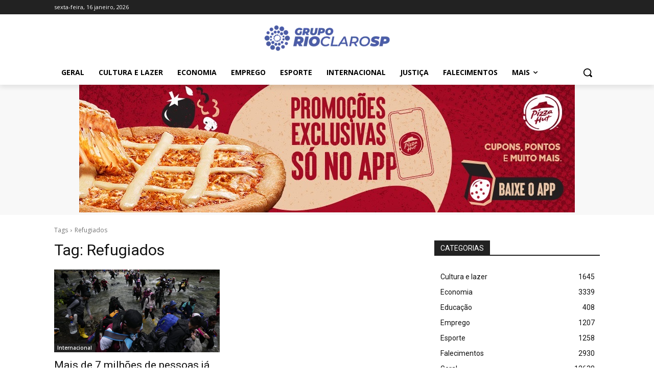

--- FILE ---
content_type: text/html; charset=UTF-8
request_url: https://www.gruporioclarosp.com.br/tag/refugiados/
body_size: 65381
content:
<!doctype html >
<html lang="pt-BR" prefix="og: https://ogp.me/ns#">
<head>
    <meta charset="UTF-8" />
    <title>- Grupo Rio Claro SP - Últimas notícias do Brasil e do mundo - Rio Claro, São Paulo - SP</title><link rel="preload" href="https://www.gruporioclarosp.com.br/wp-content/cache/perfmatters/www.gruporioclarosp.com.br/css/tag.used.css?ver=1751830428" as="style" /><link rel="stylesheet" id="perfmatters-used-css" href="https://www.gruporioclarosp.com.br/wp-content/cache/perfmatters/www.gruporioclarosp.com.br/css/tag.used.css?ver=1751830428" media="all" />
    <meta name="viewport" content="width=device-width, initial-scale=1.0">
    <link rel="pingback" href="https://www.gruporioclarosp.com.br/xmlrpc.php" />
    <script data-cfasync="false" data-no-defer="1" data-no-minify="1" data-no-optimize="1" defer src="[data-uri]"></script><script data-cfasync="false" data-no-defer="1" data-no-minify="1" data-no-optimize="1" defer src="[data-uri]"></script><link rel='preconnect' href='googletagmanager.com' crossorigin>
<link rel='preconnect' href='googlesyndication.com' crossorigin>
<link rel='preconnect' href='doubleclick.net' crossorigin>
<link rel='preconnect' href='tpc.googlesyndication.com' crossorigin>
<link rel='preconnect' href='onesignal.com' crossorigin>
<link rel='preconnect' href='cdn.onesignal.com' crossorigin>
<link rel='preconnect' href='static.criteo.net' crossorigin>
<link rel='preconnect' href='cdnjs.cloudflare.com' crossorigin>
<link rel='preconnect' href='fundingchoicesmessages.google.com' crossorigin>
<link rel="icon" type="image/png" href="https://www.gruporioclarosp.com.br/wp-content/uploads/2025/05/ultimas-noticias-rio-claro-sao-paulo-sp-favicon-150-azul.webp"><link rel="apple-touch-icon" sizes="76x76" href="https://www.gruporioclarosp.com.br/wp-content/uploads/2025/05/ultimas-noticias-rio-claro-sao-paulo-sp-favicon-76.png"/><link rel="apple-touch-icon" sizes="120x120" href="https://www.gruporioclarosp.com.br/wp-content/uploads/2025/05/ultimas-noticias-rio-claro-sao-paulo-sp-favicon-120.png"/><link rel="apple-touch-icon" sizes="152x152" href="https://www.gruporioclarosp.com.br/wp-content/uploads/2025/05/ultimas-noticias-rio-claro-sao-paulo-sp-favicon-156.png"/><link rel="apple-touch-icon" sizes="114x114" href="https://www.gruporioclarosp.com.br/wp-content/uploads/2025/05/ultimas-noticias-rio-claro-sao-paulo-sp-favicon-114.png"/><link rel="apple-touch-icon" sizes="144x144" href="https://www.gruporioclarosp.com.br/wp-content/uploads/2025/05/ultimas-noticias-rio-claro-sao-paulo-sp-favicon-144.png"/>
<!-- Otimização dos mecanismos de pesquisa pelo Rank Math PRO - https://rankmath.com/ -->
<meta name="robots" content="follow, index, max-snippet:-1, max-video-preview:-1, max-image-preview:large"/>
<link rel="canonical" href="https://www.gruporioclarosp.com.br/tag/refugiados/" />
<meta property="og:locale" content="pt_BR" />
<meta property="og:type" content="article" />
<meta property="og:title" content="- Grupo Rio Claro SP - Últimas notícias do Brasil e do mundo - Rio Claro, São Paulo - SP" />
<meta property="og:url" content="https://www.gruporioclarosp.com.br/tag/refugiados/" />
<meta property="og:site_name" content="Grupo Rio Claro, São Paulo - SP - Últimas notícias do Brasil e do mundo - Rio Claro, São Paulo - SP" />
<meta property="article:publisher" content="https://www.facebook.com/gruporioclarosp/" />
<meta property="og:image" content="https://www.gruporioclarosp.com.br/wp-content/uploads/2024/09/logo-com-icon.png" />
<meta property="og:image:secure_url" content="https://www.gruporioclarosp.com.br/wp-content/uploads/2024/09/logo-com-icon.png" />
<meta property="og:image:width" content="500" />
<meta property="og:image:height" content="500" />
<meta property="og:image:type" content="image/png" />
<meta name="twitter:card" content="summary_large_image" />
<meta name="twitter:title" content="- Grupo Rio Claro SP - Últimas notícias do Brasil e do mundo - Rio Claro, São Paulo - SP" />
<meta name="twitter:site" content="@gruporioclarosp" />
<meta name="twitter:image" content="https://www.gruporioclarosp.com.br/wp-content/uploads/2024/09/logo-com-icon.png" />
<script type="application/ld+json" class="rank-math-schema-pro">{"@context":"https://schema.org","@graph":[{"@type":"Place","@id":"https://www.gruporioclarosp.com.br/#place","address":{"@type":"PostalAddress","streetAddress":"Avenida 40, numero 502","addressLocality":"Rio Claro - SP","addressRegion":"S\u00c3O PAULO","postalCode":"13504-140","addressCountry":"BR"}},{"@type":"NewsMediaOrganization","@id":"https://www.gruporioclarosp.com.br/#organization","name":"Grupo Rio Claro, S\u00e3o Paulo - SP","url":"https://www.gruporioclarosp.com.br","sameAs":["https://www.facebook.com/gruporioclarosp/","https://twitter.com/gruporioclarosp","https://www.instagram.com/gruporioclarosp/","https://www.linkedin.com/company/grupo-rio-claro-sp/","https://youtube.com/c/GrupoRioClaroSP"],"email":"contato@gruporioclarosp.com.br","address":{"@type":"PostalAddress","streetAddress":"Avenida 40, numero 502","addressLocality":"Rio Claro - SP","addressRegion":"S\u00c3O PAULO","postalCode":"13504-140","addressCountry":"BR"},"logo":{"@type":"ImageObject","@id":"https://www.gruporioclarosp.com.br/#logo","url":"https://www.gruporioclarosp.com.br/wp-content/uploads/2024/09/logo-com-icon.png","contentUrl":"https://www.gruporioclarosp.com.br/wp-content/uploads/2024/09/logo-com-icon.png","caption":"Grupo Rio Claro, S\u00e3o Paulo - SP - \u00daltimas not\u00edcias do Brasil e do mundo - Rio Claro, S\u00e3o Paulo - SP","inLanguage":"pt-BR","width":"500","height":"500"},"contactPoint":[{"@type":"ContactPoint","telephone":"+55 (19) 99759-0400","contactType":"customer support"}],"description":"Not\u00edcias de Rio Claro e regi\u00e3o em tempo real. Acompanhe os principais acontecimentos, falecimentos, esportes, pol\u00edcia, pol\u00edtica e muito mais. O Grupo Rio Claro SP \u00e9 o portal de informa\u00e7\u00e3o local mais acessado da cidade.","location":{"@id":"https://www.gruporioclarosp.com.br/#place"}},{"@type":"WebSite","@id":"https://www.gruporioclarosp.com.br/#website","url":"https://www.gruporioclarosp.com.br","name":"Grupo Rio Claro, S\u00e3o Paulo - SP - \u00daltimas not\u00edcias do Brasil e do mundo - Rio Claro, S\u00e3o Paulo - SP","alternateName":"Grupo Rio Claro, S\u00e3o Paulo - SP","publisher":{"@id":"https://www.gruporioclarosp.com.br/#organization"},"inLanguage":"pt-BR"},{"@type":"CollectionPage","@id":"https://www.gruporioclarosp.com.br/tag/refugiados/#webpage","url":"https://www.gruporioclarosp.com.br/tag/refugiados/","name":"- Grupo Rio Claro SP - \u00daltimas not\u00edcias do Brasil e do mundo - Rio Claro, S\u00e3o Paulo - SP","isPartOf":{"@id":"https://www.gruporioclarosp.com.br/#website"},"inLanguage":"pt-BR"}]}</script>
<!-- /Plugin de SEO Rank Math para WordPress -->

<link rel='dns-prefetch' href='//www.gruporioclarosp.com.br' />

<!-- www.gruporioclarosp.com.br is managing ads with Advanced Ads 2.0.12 – https://wpadvancedads.com/ --><script id="grupo-ready" defer src="[data-uri]"></script>
		<style id='wp-img-auto-sizes-contain-inline-css' type='text/css'>
img:is([sizes=auto i],[sizes^="auto," i]){contain-intrinsic-size:3000px 1500px}
/*# sourceURL=wp-img-auto-sizes-contain-inline-css */
</style>
<style id='classic-theme-styles-inline-css' type='text/css'>
/*! This file is auto-generated */
.wp-block-button__link{color:#fff;background-color:#32373c;border-radius:9999px;box-shadow:none;text-decoration:none;padding:calc(.667em + 2px) calc(1.333em + 2px);font-size:1.125em}.wp-block-file__button{background:#32373c;color:#fff;text-decoration:none}
/*# sourceURL=/wp-includes/css/classic-themes.min.css */
</style>
<link rel="stylesheet" id="td-plugin-multi-purpose-css" href="https://www.gruporioclarosp.com.br/wp-content/plugins/td-composer/td-multi-purpose/style.css?ver=492e3cf54bd42df3b24a3de8e2307cafx" type="text/css" media="print" onload="this.media=&#039;all&#039;;this.onload=null;">
<link rel='stylesheet' id='google-fonts-style-css' href='https://www.gruporioclarosp.com.br/wp-content/cache/perfmatters/www.gruporioclarosp.com.br/fonts/d50365657264.google-fonts.min.css' type='text/css' media='all' />
<link rel="stylesheet" id="unslider-css-css" href="https://www.gruporioclarosp.com.br/wp-content/plugins/advanced-ads-slider/public/assets/css/unslider.css?ver=2.0.3" type="text/css" media="print" onload="this.media=&#039;all&#039;;this.onload=null;">
<link rel="stylesheet" id="slider-css-css" href="https://www.gruporioclarosp.com.br/wp-content/cache/perfmatters/www.gruporioclarosp.com.br/minify/48d0d5853fc7.slider.min.css?ver=2.0.3" type="text/css" media="print" onload="this.media=&#039;all&#039;;this.onload=null;">
<link rel="stylesheet" id="td-theme-css" href="https://www.gruporioclarosp.com.br/wp-content/cache/perfmatters/www.gruporioclarosp.com.br/minify/3e1c58f067c8.style.min.css?ver=12.7.1" type="text/css" media="print" onload="this.media=&#039;all&#039;;this.onload=null;">
<style id='td-theme-inline-css' type='text/css'>
    
        /* custom css - generated by TagDiv Composer */
        @media (max-width: 767px) {
            .td-header-desktop-wrap {
                display: none;
            }
        }
        @media (min-width: 767px) {
            .td-header-mobile-wrap {
                display: none;
            }
        }
    
	
/*# sourceURL=td-theme-inline-css */
</style>
<link rel="stylesheet" id="td-theme-child-css" href="https://www.gruporioclarosp.com.br/wp-content/cache/perfmatters/www.gruporioclarosp.com.br/minify/0de7e04776e7.style.min.css?ver=12.7.1c" type="text/css" media="print" onload="this.media=&#039;all&#039;;this.onload=null;">
<link rel="stylesheet" id="td-legacy-framework-front-style-css" href="https://www.gruporioclarosp.com.br/wp-content/cache/perfmatters/www.gruporioclarosp.com.br/minify/471fa3277341.td_legacy_main.min.css?ver=492e3cf54bd42df3b24a3de8e2307cafx" type="text/css" media="print" onload="this.media=&#039;all&#039;;this.onload=null;">
<link rel="stylesheet" id="tdb_style_cloud_templates_front-css" href="https://www.gruporioclarosp.com.br/wp-content/cache/perfmatters/www.gruporioclarosp.com.br/minify/b3534b59751c.tdb_main.min.css?ver=d578089f160957352b9b4ca6d880fd8f" type="text/css" media="print" onload="this.media=&#039;all&#039;;this.onload=null;">
<!--n2css--><!--n2js--><script type="text/javascript" src="https://www.gruporioclarosp.com.br/wp-includes/js/jquery/jquery.min.js?ver=3.7.1" id="jquery-core-js" defer></script>
<script type="text/javascript" id="advanced-ads-advanced-js-js-extra" defer src="[data-uri]"></script>
<script type="text/javascript" src="https://www.gruporioclarosp.com.br/wp-content/plugins/advanced-ads/public/assets/js/advanced.min.js?ver=2.0.12" id="advanced-ads-advanced-js-js" defer></script>
<script type="text/javascript" id="advanced_ads_pro/visitor_conditions-js-extra" defer src="[data-uri]"></script>
<script type="text/javascript" src="https://www.gruporioclarosp.com.br/wp-content/plugins/advanced-ads-pro-3.0.4/modules/advanced-visitor-conditions/inc/conditions.min.js?ver=3.0.4" id="advanced_ads_pro/visitor_conditions-js" defer></script>
  <script src="https://cdn.onesignal.com/sdks/web/v16/OneSignalSDK.page.js" defer type="pmdelayedscript" data-cfasync="false" data-no-optimize="1" data-no-defer="1" data-no-minify="1"></script>
  <script defer src="[data-uri]"></script>
<script defer src="[data-uri]"></script><style type="text/css" id="grupo-layer-custom-css"></style><script type="text/javascript" defer src="[data-uri]"></script>
		    <script defer src="[data-uri]"></script>
    
    <style id="tdb-global-colors">
        /* custom css - generated by TagDiv Composer */
        :root {--mm-custom-color-4: #F5934A;--mm-custom-color-5: #F7F3EE;--mm-custom-color-1: #181923;--mm-custom-color-2: #f17c34;--mm-custom-color-3: #5B5D62;}
    </style>

    
	            <style id="tdb-global-fonts">
                
:root{--global-1:Plus Jakarta Sans;--global-2:Red Hat Display;--global-3:Pinyon Script;}
            </style>
            <noscript><style>.lazyload[data-src]{display:none !important;}</style></noscript><style>.lazyload{background-image:none !important;}.lazyload:before{background-image:none !important;}</style><script src="https://www.gruporioclarosp.com.br/wp-content/plugins/perfmatters/vendor/fastclick/pmfastclick.min.js" defer></script><script defer src="[data-uri]"></script>
<!-- JS generated by theme -->

<script type="text/javascript" id="td-generated-header-js" defer src="[data-uri]"></script>


<!-- Header style compiled by theme -->

<style>
/* custom css - generated by TagDiv Composer */
    
:root{--td_excl_label:'EXCLUSIVO';--td_theme_color:#4b5da7;--td_slider_text:rgba(75,93,167,0.7);--td_mobile_gradient_one_mob:rgba(0,0,0,0.5);--td_mobile_gradient_two_mob:rgba(0,0,0,0.6);--td_login_hover_background:#000000;--td_login_hover_color:#ffffff;--td_login_gradient_one:#4b5da7;--td_login_gradient_two:#1131a2}
</style>

<!-- Google Tag Manager -->
<script type="pmdelayedscript" data-cfasync="false" data-no-optimize="1" data-no-defer="1" data-no-minify="1">(function(w,d,s,l,i){w[l]=w[l]||[];w[l].push({'gtm.start':
new Date().getTime(),event:'gtm.js'});var f=d.getElementsByTagName(s)[0],
j=d.createElement(s),dl=l!='dataLayer'?'&l='+l:'';j.async=true;j.src=
'https://www.googletagmanager.com/gtm.js?id='+i+dl;f.parentNode.insertBefore(j,f);
})(window,document,'script','dataLayer','GTM-NWJTQX63');</script>
<!-- End Google Tag Manager -->

<meta name="google-site-verification" content="Wsjj6gH3gRrRUu3iJQ8OXxkoHT31_jkTniACEa9sRpE" />

<!-- Cole o código dentro da tag head -->
<link rel="preconnect" href="https://tagmanager.alright.network">
<link rel="preconnect" href="https://securepubads.g.doubleclick.net">
<script async src="https://tagmanager.alright.network/manager/js/container_F46v4j6X.js" type="pmdelayedscript" data-cfasync="false" data-no-optimize="1" data-no-defer="1" data-no-minify="1"></script>
<!-- Alright Tag Manager -->


<script data-cfasync="false" type="text/javascript" id="clever-core" defer src="[data-uri]"></script><link rel="icon" href="https://www.gruporioclarosp.com.br/wp-content/uploads/2025/05/ultimas-noticias-rio-claro-sao-paulo-sp-favicon-150-azul.webp" sizes="32x32" />
<link rel="icon" href="https://www.gruporioclarosp.com.br/wp-content/uploads/2025/05/ultimas-noticias-rio-claro-sao-paulo-sp-favicon-150-azul.webp" sizes="192x192" />
<link rel="apple-touch-icon" href="https://www.gruporioclarosp.com.br/wp-content/uploads/2025/05/ultimas-noticias-rio-claro-sao-paulo-sp-favicon-150-azul.webp" />
<meta name="msapplication-TileImage" content="https://www.gruporioclarosp.com.br/wp-content/uploads/2025/05/ultimas-noticias-rio-claro-sao-paulo-sp-favicon-150-azul.webp" />
		<style type="text/css" id="wp-custom-css">
			@media (max-width:767px){
	#td-outer-wrap .tdc-rist-top{
		padding-left:0px;
		padding-right:0px;
}
#cookie-notice {
    margin-bottom: 90px !important;
}
		</style>
		
<!-- Button style compiled by theme -->

<style>
/* custom css - generated by TagDiv Composer */
    .tdm-btn-style1 {
					background-color: #4b5da7;
				}
				.tdm-btn-style2:before {
				    border-color: #4b5da7;
				}
				.tdm-btn-style2 {
				    color: #4b5da7;
				}
				.tdm-btn-style3 {
				    -webkit-box-shadow: 0 2px 16px #4b5da7;
                    -moz-box-shadow: 0 2px 16px #4b5da7;
                    box-shadow: 0 2px 16px #4b5da7;
				}
				.tdm-btn-style3:hover {
				    -webkit-box-shadow: 0 4px 26px #4b5da7;
                    -moz-box-shadow: 0 4px 26px #4b5da7;
                    box-shadow: 0 4px 26px #4b5da7;
				}
</style>

	<style id="tdw-css-placeholder">/* custom css - generated by TagDiv Composer */
.td-a-rec-id-custom_ad_1 > div,
.td-a-rec-id-custom_ad_2 > div,
.td-a-rec-id-custom_ad_3 > div,
.td-a-rec-id-custom_ad_4 > div,
.td-a-rec-id-custom_ad_5 > div {
  margin-bottom: 5px;
}
.elfsight-app-715c22fa-ff37-4353-bf6f-c40995e5b2ef {
  display: flex;
  justify-content: center;
  margin: 0 auto;
}
</style><noscript><style>.perfmatters-lazy[data-src]{display:none !important;}</style></noscript><style>.perfmatters-lazy-youtube{position:relative;width:100%;max-width:100%;height:0;padding-bottom:56.23%;overflow:hidden}.perfmatters-lazy-youtube img{position:absolute;top:0;right:0;bottom:0;left:0;display:block;width:100%;max-width:100%;height:auto;margin:auto;border:none;cursor:pointer;transition:.5s all;-webkit-transition:.5s all;-moz-transition:.5s all}.perfmatters-lazy-youtube img:hover{-webkit-filter:brightness(75%)}.perfmatters-lazy-youtube .play{position:absolute;top:50%;left:50%;right:auto;width:68px;height:48px;margin-left:-34px;margin-top:-24px;background:url(https://www.gruporioclarosp.com.br/wp-content/plugins/perfmatters/img/youtube.svg) no-repeat;background-position:center;background-size:cover;pointer-events:none;filter:grayscale(1)}.perfmatters-lazy-youtube:hover .play{filter:grayscale(0)}.perfmatters-lazy-youtube iframe{position:absolute;top:0;left:0;width:100%;height:100%;z-index:99}.perfmatters-lazy.pmloaded,.perfmatters-lazy.pmloaded>img,.perfmatters-lazy>img.pmloaded,.perfmatters-lazy[data-ll-status=entered]{animation:500ms pmFadeIn}@keyframes pmFadeIn{0%{opacity:0}100%{opacity:1}}</style></head>

<body class="archive tag tag-refugiados tag-2355 wp-theme-Newspaper wp-child-theme-Newspaper-child global-block-template-1 tdb-template  tdc-header-template  tdc-footer-template td-full-layout" itemscope="itemscope" itemtype="https://schema.org/WebPage">
<!-- Google Tag Manager (noscript) -->
<noscript><iframe src="https://www.googletagmanager.com/ns.html?id=GTM-NWJTQX63"
height="0" width="0" style="display:none;visibility:hidden"></iframe></noscript>
<!-- End Google Tag Manager (noscript) -->


    <div class="td-scroll-up" data-style="style1"><i class="td-icon-menu-up"></i></div>
    <div class="td-menu-background" style="visibility:hidden"></div>
<div id="td-mobile-nav" style="visibility:hidden">
    <div class="td-mobile-container">
        <!-- mobile menu top section -->
        <div class="td-menu-socials-wrap">
            <!-- socials -->
            <div class="td-menu-socials">
                
        <span class="td-social-icon-wrap">
            <a target="_blank" href="https://www.facebook.com/gruporioclarosp/" title="Facebook">
                <i class="td-icon-font td-icon-facebook"></i>
                <span style="display: none">Facebook</span>
            </a>
        </span>
        <span class="td-social-icon-wrap">
            <a target="_blank" href="https://www.instagram.com/gruporioclarosp/" title="Instagram">
                <i class="td-icon-font td-icon-instagram"></i>
                <span style="display: none">Instagram</span>
            </a>
        </span>
        <span class="td-social-icon-wrap">
            <a target="_blank" href="mailto:contato@gruporioclarosp.com.br" title="Mail">
                <i class="td-icon-font td-icon-mail-1"></i>
                <span style="display: none">Mail</span>
            </a>
        </span>
        <span class="td-social-icon-wrap">
            <a target="_blank" href="https://t.me/gruporioclarosp" title="Telegram">
                <i class="td-icon-font td-icon-telegram"></i>
                <span style="display: none">Telegram</span>
            </a>
        </span>
        <span class="td-social-icon-wrap">
            <a target="_blank" href="https://twitter.com/gruporioclarosp" title="Twitter">
                <i class="td-icon-font td-icon-twitter"></i>
                <span style="display: none">Twitter</span>
            </a>
        </span>
        <span class="td-social-icon-wrap">
            <a target="_blank" href="https://gruporioclarosp.com.br" title="Website">
                <i class="td-icon-font td-icon-website"></i>
                <span style="display: none">Website</span>
            </a>
        </span>
        <span class="td-social-icon-wrap">
            <a target="_blank" href="https://whatsapp.com/channel/0029VaCioMU89inZmqaELN3h" title="WhatsApp">
                <i class="td-icon-font td-icon-whatsapp"></i>
                <span style="display: none">WhatsApp</span>
            </a>
        </span>
        <span class="td-social-icon-wrap">
            <a target="_blank" href="https://www.youtube.com/@GrupoRioClaroSP" title="Youtube">
                <i class="td-icon-font td-icon-youtube"></i>
                <span style="display: none">Youtube</span>
            </a>
        </span>            </div>
            <!-- close button -->
            <div class="td-mobile-close">
                <span><i class="td-icon-close-mobile"></i></span>
            </div>
        </div>

        <!-- login section -->
        
        <!-- menu section -->
        <div class="td-mobile-content">
            <div class="menu-menu-container"><ul id="menu-menu-1" class="td-mobile-main-menu"><li class="menu-item menu-item-type-taxonomy menu-item-object-category menu-item-first menu-item-50690"><a href="https://www.gruporioclarosp.com.br/categoria/geral/">Geral</a></li>
<li class="menu-item menu-item-type-taxonomy menu-item-object-category menu-item-50691"><a href="https://www.gruporioclarosp.com.br/categoria/cultura-e-lazer/">Cultura e lazer</a></li>
<li class="menu-item menu-item-type-taxonomy menu-item-object-category menu-item-50692"><a href="https://www.gruporioclarosp.com.br/categoria/economia/">Economia</a></li>
<li class="menu-item menu-item-type-taxonomy menu-item-object-category menu-item-50694"><a href="https://www.gruporioclarosp.com.br/categoria/emprego/">Emprego</a></li>
<li class="menu-item menu-item-type-taxonomy menu-item-object-category menu-item-50696"><a href="https://www.gruporioclarosp.com.br/categoria/esporte/">Esporte</a></li>
<li class="menu-item menu-item-type-taxonomy menu-item-object-category menu-item-50697"><a href="https://www.gruporioclarosp.com.br/categoria/internacional/">Internacional</a></li>
<li class="menu-item menu-item-type-taxonomy menu-item-object-category menu-item-56469"><a href="https://www.gruporioclarosp.com.br/categoria/justica/">Justiça</a></li>
<li class="menu-item menu-item-type-taxonomy menu-item-object-category menu-item-50699"><a href="https://www.gruporioclarosp.com.br/categoria/falecimentos/">Falecimentos</a></li>
<li class="menu-item menu-item-type-taxonomy menu-item-object-category menu-item-50701"><a href="https://www.gruporioclarosp.com.br/categoria/politica/">Política</a></li>
<li class="menu-item menu-item-type-taxonomy menu-item-object-category menu-item-50702"><a href="https://www.gruporioclarosp.com.br/categoria/regiao/">Região</a></li>
<li class="menu-item menu-item-type-taxonomy menu-item-object-category menu-item-50703"><a href="https://www.gruporioclarosp.com.br/categoria/saude/">Saúde</a></li>
<li class="menu-item menu-item-type-taxonomy menu-item-object-category menu-item-50704"><a href="https://www.gruporioclarosp.com.br/categoria/seguranca/">Segurança e Polícia</a></li>
<li class="menu-item menu-item-type-taxonomy menu-item-object-category menu-item-171538"><a href="https://www.gruporioclarosp.com.br/categoria/educacao/">Educação</a></li>
</ul></div>        </div>
    </div>

    <!-- register/login section -->
    </div><div class="td-search-background" style="visibility:hidden"></div>
<div class="td-search-wrap-mob" style="visibility:hidden">
	<div class="td-drop-down-search">
		<form method="get" class="td-search-form" action="https://www.gruporioclarosp.com.br/">
			<!-- close button -->
			<div class="td-search-close">
				<span><i class="td-icon-close-mobile"></i></span>
			</div>
			<div role="search" class="td-search-input">
				<span>Buscar</span>
				<input id="td-header-search-mob" type="text" value="" name="s" autocomplete="off" />
			</div>
		</form>
		<div id="td-aj-search-mob" class="td-ajax-search-flex"></div>
	</div>
</div>
    <div id="td-outer-wrap" class="td-theme-wrap">

                    <div class="td-header-template-wrap" style="position: relative">
                                <div class="td-header-mobile-wrap ">
                    <div id="tdi_1" class="tdc-zone"><div class="tdc_zone tdi_2  wpb_row td-pb-row tdc-element-style"  >
<style scoped>
/* custom css - generated by TagDiv Composer */

/* custom css - generated by TagDiv Composer */
.tdi_2{
                    min-height: 0;
                }

/* phone */
@media (max-width: 767px){
.tdi_2:before{
                    content: '';
                    display: block;
                    width: 100vw;
                    height: 100%;
                    position: absolute;
                    left: 50%;
                    transform: translateX(-50%);
                    box-shadow:  0px 6px 8px 0px rgba(0, 0, 0, 0.08);
                    z-index: 20;
                    pointer-events: none;
                }@media (max-width: 767px) {
                    .tdi_2:before {
                        width: 100%;
                    }
                }
}
/* inline tdc_css att - generated by TagDiv Composer */

/* phone */
@media (max-width: 767px)
{
.tdi_2{
position:relative;
}
}

</style>
<div class="tdi_1_rand_style td-element-style" ><style>
/* custom css - generated by TagDiv Composer */

/* phone */
@media (max-width: 767px)
{
.tdi_1_rand_style{
background-color:#222222 !important;
}
}
 </style></div><div id="tdi_3" class="tdc-row"><div class="vc_row tdi_4  wpb_row td-pb-row tdc-element-style tdc-row-content-vert-center" >
<style scoped>
/* custom css - generated by TagDiv Composer */

/* custom css - generated by TagDiv Composer */
.tdi_4,
                .tdi_4 .tdc-columns{
                    min-height: 0;
                }.tdi_4,
				.tdi_4 .tdc-columns{
				    display: block;
				}.tdi_4 .tdc-columns{
				    width: 100%;
				}.tdi_4:before,
				.tdi_4:after{
				    display: table;
				}@media (min-width: 767px) {
                    .tdi_4.tdc-row-content-vert-center,
                    .tdi_4.tdc-row-content-vert-center .tdc-columns {
                        display: flex;
                        align-items: center;
                        flex: 1;
                    }
                    .tdi_4.tdc-row-content-vert-bottom,
                    .tdi_4.tdc-row-content-vert-bottom .tdc-columns {
                        display: flex;
                        align-items: flex-end;
                        flex: 1;
                    }
                    .tdi_4.tdc-row-content-vert-center .td_block_wrap {
                        vertical-align: middle;
                    }
                    .tdi_4.tdc-row-content-vert-bottom .td_block_wrap {
                        vertical-align: bottom;
                    }
                }

/* phone */
@media (max-width: 767px){
.tdi_4,
				.tdi_4 .tdc-columns{
				    display: flex;
				
				    flex-direction: row;
				
				    flex-wrap: nowrap;
				
				    justify-content: space-between;
				
				    align-items: center;
				}.tdi_4 .tdc-columns{
				    width: 100%;
				}.tdi_4:before,
				.tdi_4:after{
				    display: none;
				}
}
/* inline tdc_css att - generated by TagDiv Composer */

/* phone */
@media (max-width: 767px)
{
.tdi_4{
border-style:none !important;
border-color:#888888 !important;
position:relative;
}
}

</style>
<div class="tdi_3_rand_style td-element-style" ><style>
/* custom css - generated by TagDiv Composer */

/* phone */
@media (max-width: 767px)
{
.tdi_3_rand_style{
background-color:#ffffff !important;
}
}
 </style></div><div class="vc_column tdi_6  wpb_column vc_column_container tdc-column td-pb-span4">
<style scoped>
/* custom css - generated by TagDiv Composer */

/* custom css - generated by TagDiv Composer */
.tdi_6{
                    vertical-align: baseline;
                }.tdi_6 > .wpb_wrapper,
				.tdi_6 > .wpb_wrapper > .tdc-elements{
				    display: block;
				}.tdi_6 > .wpb_wrapper > .tdc-elements{
				    width: 100%;
				}.tdi_6 > .wpb_wrapper > .vc_row_inner{
				    width: auto;
				}.tdi_6 > .wpb_wrapper{
				    width: auto;
				    height: auto;
				}
/* inline tdc_css att - generated by TagDiv Composer */

/* phone */
@media (max-width: 767px)
{
.tdi_6{
border-style:none !important;
width:20% !important;
border-color:#888888 !important;
}
}

</style><div class="wpb_wrapper" ><div class="td_block_wrap tdb_mobile_menu tdi_7 td-pb-border-top td_block_template_1 tdb-header-align"  data-td-block-uid="tdi_7" >
<style>
/* custom css - generated by TagDiv Composer */
.tdb-header-align{
                  vertical-align: middle;
                }.tdb_mobile_menu{
                  margin-bottom: 0;
                  clear: none;
                }.tdb_mobile_menu a{
                  display: inline-block !important;
                  position: relative;
                  text-align: center;
                  color: var(--td_theme_color, #4db2ec);
                }.tdb_mobile_menu a > span{
                  display: flex;
                  align-items: center;
                  justify-content: center;
                }.tdb_mobile_menu svg{
                  height: auto;
                }.tdb_mobile_menu svg,
                .tdb_mobile_menu svg *{
                  fill: var(--td_theme_color, #4db2ec);
                }#tdc-live-iframe .tdb_mobile_menu a{
                  pointer-events: none;
                }.td-menu-mob-open-menu{
                  overflow: hidden;
                }.td-menu-mob-open-menu #td-outer-wrap{
                  position: static;
                }.tdi_7{
                    display: inline-block;
                }.tdi_7 .tdb-mobile-menu-button i{
                    font-size: 27px;
                
                    width: 54px;
					height: 54px;
					line-height:  54px;
                }.tdi_7 .tdb-mobile-menu-button svg{
                    width: 27px;
                }.tdi_7 .tdb-mobile-menu-button .tdb-mobile-menu-icon-svg{
                    width: 54px;
					height: 54px;
                }
</style><div class="tdb-block-inner td-fix-index"><span class="tdb-mobile-menu-button"><span class="tdb-mobile-menu-icon tdb-mobile-menu-icon-svg" ><?xml version="1.0" encoding="UTF-8"?> <svg xmlns="http://www.w3.org/2000/svg" xmlns:xlink="http://www.w3.org/1999/xlink" version="1.1" id="Capa_1" x="0px" y="0px" width="124px" height="124px" viewBox="0 0 124 124" style="enable-background:new 0 0 124 124;" xml:space="preserve"> <g> 	<path d="M112,6H12C5.4,6,0,11.4,0,18s5.4,12,12,12h100c6.6,0,12-5.4,12-12S118.6,6,112,6z"></path> 	<path d="M112,50H12C5.4,50,0,55.4,0,62c0,6.6,5.4,12,12,12h100c6.6,0,12-5.4,12-12C124,55.4,118.6,50,112,50z"></path> 	<path d="M112,94H12c-6.6,0-12,5.4-12,12s5.4,12,12,12h100c6.6,0,12-5.4,12-12S118.6,94,112,94z"></path> </g> </svg></span></span></div></div> <!-- ./block --></div></div><div class="vc_column tdi_9  wpb_column vc_column_container tdc-column td-pb-span4">
<style scoped>
/* custom css - generated by TagDiv Composer */

/* custom css - generated by TagDiv Composer */
.tdi_9{
                    vertical-align: baseline;
                }.tdi_9 > .wpb_wrapper,
				.tdi_9 > .wpb_wrapper > .tdc-elements{
				    display: block;
				}.tdi_9 > .wpb_wrapper > .tdc-elements{
				    width: 100%;
				}.tdi_9 > .wpb_wrapper > .vc_row_inner{
				    width: auto;
				}.tdi_9 > .wpb_wrapper{
				    width: auto;
				    height: auto;
				}
/* inline tdc_css att - generated by TagDiv Composer */

/* phone */
@media (max-width: 767px)
{
.tdi_9{
border-style:none !important;
width:80% !important;
border-color:#888888 !important;
}
}

</style><div class="wpb_wrapper" ><a class="td_block_wrap tdm_block_inline_image_simplified tdi_10 td-pb-border-top td_block_template_1"  data-td-block-uid="tdi_10" href="https://gruporioclarosp.com.br">
<style>
/* custom css - generated by TagDiv Composer */
.tdm_block_inline_image_simplified{
                    display: inline-flex;
                    flex-direction: column;
                    align-items: flex-start;
                    position: relative;
                    margin-bottom: 0;
                }.tdm_block_inline_image_simplified > .td-element-style{
                    z-index: -1;
                }.tdm_block_inline_image_simplified .tdm-ii-wrap{
                    position: relative;
                    max-width: 100%;
                }.tdm_block_inline_image_simplified .tdm-ii-wrap:before,
                .tdm_block_inline_image_simplified .tdm-ii-wrap:after{
                    position: absolute;
                    top: 0;
                    left: 0;
                    width: 100%;
                    height: 100%;
                    transition: opacity 1s ease;
                    z-index: 1;
                }.tdm_block_inline_image_simplified img{
                    display: block;
                    width: 100%;
                    border: 0 solid #000;
                    transition: all 1s ease;
                }
</style><div class="tdm-ii-wrap "><img  src="[data-uri]" title="Últimas notícias do Brasil e do mundo &#8211; Rio Claro, São Paulo &#8211; SP" alt="Últimas notícias do Brasil e do mundo - Rio Claro, São Paulo - SP" width="272" height="90" data-src="https://www.gruporioclarosp.com.br/wp-content/uploads/2025/05/ultimas-noticias-rio-claro-sao-paulo-sp-logo-azul.webp" decoding="async" class="lazyload" data-eio-rwidth="272" data-eio-rheight="90" /><noscript><img class="" src="https://www.gruporioclarosp.com.br/wp-content/uploads/2025/05/ultimas-noticias-rio-claro-sao-paulo-sp-logo-azul.webp" title="Últimas notícias do Brasil e do mundo &#8211; Rio Claro, São Paulo &#8211; SP" alt="Últimas notícias do Brasil e do mundo - Rio Claro, São Paulo - SP" width="272" height="90" data-eio="l" /></noscript></div></a></div></div><div class="vc_column tdi_12  wpb_column vc_column_container tdc-column td-pb-span4">
<style scoped>
/* custom css - generated by TagDiv Composer */

/* custom css - generated by TagDiv Composer */
.tdi_12{
                    vertical-align: baseline;
                }.tdi_12 > .wpb_wrapper,
				.tdi_12 > .wpb_wrapper > .tdc-elements{
				    display: block;
				}.tdi_12 > .wpb_wrapper > .tdc-elements{
				    width: 100%;
				}.tdi_12 > .wpb_wrapper > .vc_row_inner{
				    width: auto;
				}.tdi_12 > .wpb_wrapper{
				    width: auto;
				    height: auto;
				}
/* inline tdc_css att - generated by TagDiv Composer */

/* phone */
@media (max-width: 767px)
{
.tdi_12{
border-style:none !important;
width:20% !important;
border-color:#888888 !important;
}
}

</style><div class="wpb_wrapper" ><div class="td_block_wrap tdb_mobile_search tdi_13 td-pb-border-top td_block_template_1 tdb-header-align"  data-td-block-uid="tdi_13" >
<style>
/* custom css - generated by TagDiv Composer */
.tdb_mobile_search{
                  margin-bottom: 0;
                  clear: none;
                }.tdb_mobile_search a{
                  display: inline-block !important;
                  position: relative;
                  text-align: center;
                  color: var(--td_theme_color, #4db2ec);
                }.tdb_mobile_search a > span{
                  display: flex;
                  align-items: center;
                  justify-content: center;
                }.tdb_mobile_search svg{
                  height: auto;
                }.tdb_mobile_search svg,
                .tdb_mobile_search svg *{
                  fill: var(--td_theme_color, #4db2ec);
                }#tdc-live-iframe .tdb_mobile_search a{
                  pointer-events: none;
                }.td-search-opened{
                  overflow: hidden;
                }.td-search-opened #td-outer-wrap{
                  position: static;
                }.td-search-opened .td-search-wrap-mob{
                  position: fixed;
                  height: calc(100% + 1px);
                }.td-search-opened .td-drop-down-search{
                    height: calc(100% + 1px);
                    overflow-y: scroll;
                    overflow-x: hidden;
                }.tdi_13{
                    display: inline-block;
                }.tdi_13 .tdb-header-search-button-mob i{
                    font-size: 22px;
                
                    width: 55px;
					height: 55px;
					line-height:  55px;
                }.tdi_13 .tdb-header-search-button-mob svg{
                    width: 22px;
                }.tdi_13 .tdb-header-search-button-mob .tdb-mobile-search-icon-svg{
                    width: 55px;
					height: 55px;
					display: flex;
                    justify-content: center;
                }.tdi_13 .tdb-header-search-button-mob{
                    color: #4b5da7;
                }.tdi_13 .tdb-header-search-button-mob svg,
                .tdi_13 .tdb-header-search-button-mob svg *{
                    fill: #4b5da7;
                }
</style><div class="tdb-block-inner td-fix-index"><span class="tdb-header-search-button-mob dropdown-toggle" data-toggle="dropdown"><span class="tdb-mobile-search-icon tdb-mobile-search-icon-svg" ><svg id="Glyph" enable-background="new 0 0 32 32" height="512" viewBox="0 0 32 32" width="512" xmlns="http://www.w3.org/2000/svg"><path id="XMLID_223_" d="m27.414 24.586-5.077-5.077c1.049-1.581 1.663-3.474 1.663-5.509 0-5.514-4.486-10-10-10s-10 4.486-10 10 4.486 10 10 10c2.035 0 3.928-.614 5.509-1.663l5.077 5.077c.78.781 2.048.781 2.828 0 .781-.781.781-2.047 0-2.828zm-20.414-10.586c0-3.86 3.14-7 7-7s7 3.14 7 7-3.14 7-7 7-7-3.14-7-7z"/></svg></span></span></div></div> <!-- ./block --></div></div></div></div></div></div>                </div>
                
                <div class="td-header-desktop-wrap ">
                    <div id="tdi_14" class="tdc-zone"><div class="tdc_zone tdi_15  wpb_row td-pb-row tdc-element-style"  >
<style scoped>
/* custom css - generated by TagDiv Composer */

/* custom css - generated by TagDiv Composer */
.tdi_15{
                    min-height: 0;
                }.tdi_15:before{
                    content: '';
                    display: block;
                    width: 100vw;
                    height: 100%;
                    position: absolute;
                    left: 50%;
                    transform: translateX(-50%);
                    box-shadow:  0px 6px 8px 0px rgba(0, 0, 0, 0.08);
                    z-index: 20;
                    pointer-events: none;
                }.td-header-desktop-wrap{
                    position: relative;
                }@media (max-width: 767px) {
                    .tdi_15:before {
                        width: 100%;
                    }
                }
/* inline tdc_css att - generated by TagDiv Composer */

.tdi_15{
position:relative;
}

</style>
<div class="tdi_14_rand_style td-element-style" ><style>
/* custom css - generated by TagDiv Composer */

.tdi_14_rand_style{
background-color:#ffffff !important;
}
 </style></div><div id="tdi_16" class="tdc-row stretch_row"><div class="vc_row tdi_17  wpb_row td-pb-row tdc-element-style" >
<style scoped>
/* custom css - generated by TagDiv Composer */

/* custom css - generated by TagDiv Composer */
.tdi_17,
                .tdi_17 .tdc-columns{
                    min-height: 0;
                }.tdi_17,
				.tdi_17 .tdc-columns{
				    display: block;
				}.tdi_17 .tdc-columns{
				    width: 100%;
				}.tdi_17:before,
				.tdi_17:after{
				    display: table;
				}@media (min-width: 768px) {
	                .tdi_17 {
	                    margin-left: -0px;
	                    margin-right: -0px;
	                }
	                .tdi_17 .tdc-row-video-background-error,
	                .tdi_17 > .vc_column,
	                .tdi_17 > .tdc-columns > .vc_column {
	                    padding-left: 0px;
	                    padding-right: 0px;
	                }
                }
/* inline tdc_css att - generated by TagDiv Composer */

.tdi_17{
position:relative;
}

.tdi_17 .td_block_wrap{ text-align:left }

/* phone */
@media (max-width: 767px)
{
.tdi_17{
display:none !important;
}
}

</style>
<div class="tdi_16_rand_style td-element-style" ><div class="td-element-style-before"><style>
/* custom css - generated by TagDiv Composer */

.tdi_16_rand_style > .td-element-style-before {
content:'' !important;
width:100% !important;
height:100% !important;
position:absolute !important;
top:0 !important;
left:0 !important;
display:block !important;
z-index:0 !important;
border-style:none !important;
border-color:#888888 !important;
border-width:0 !important;
background-size:cover !important;
background-position:center top !important;
}
</style></div><style>
/* custom css - generated by TagDiv Composer */

.tdi_16_rand_style{
background-color:#222222 !important;
}
 </style></div><div class="vc_column tdi_19  wpb_column vc_column_container tdc-column td-pb-span12">
<style scoped>
/* custom css - generated by TagDiv Composer */

/* custom css - generated by TagDiv Composer */
.tdi_19{
                    vertical-align: baseline;
                }.tdi_19 > .wpb_wrapper,
				.tdi_19 > .wpb_wrapper > .tdc-elements{
				    display: block;
				}.tdi_19 > .wpb_wrapper > .tdc-elements{
				    width: 100%;
				}.tdi_19 > .wpb_wrapper > .vc_row_inner{
				    width: auto;
				}.tdi_19 > .wpb_wrapper{
				    width: auto;
				    height: auto;
				}
</style><div class="wpb_wrapper" ><div class="td_block_wrap tdb_header_date tdi_20 td-pb-border-top td_block_template_1 tdb-header-align"  data-td-block-uid="tdi_20" >
<style>

/* inline tdc_css att - generated by TagDiv Composer */

.tdi_20{
margin-right:32px !important;
}

/* landscape */
@media (min-width: 1019px) and (max-width: 1140px)
{
.tdi_20{
margin-right:20px !important;
}
}

/* portrait */
@media (min-width: 768px) and (max-width: 1018px)
{
.tdi_20{
margin-right:20px !important;
}
}

</style>
<style>
/* custom css - generated by TagDiv Composer */
.tdb_header_date{
                  margin-bottom: 0;
                  clear: none;
                }.tdb_header_date .tdb-block-inner{
                  display: flex;
                  align-items: baseline;
                }.tdb_header_date .tdb-head-date-txt{
                  font-family: var(--td_default_google_font_1, 'Open Sans', 'Open Sans Regular', sans-serif);
                  font-size: 11px;
                  line-height: 1;
                  color: #000;
                }.tdi_20{
                    display: inline-block;
                }.tdi_20 .tdb-head-date-txt{
                    color: #ffffff;
                
                    line-height:28px !important;
                }
</style><div class="tdb-block-inner td-fix-index"><div class="tdb-head-date-txt">sexta-feira, 16 janeiro, 2026</div></div></div> <!-- ./block --></div></div></div></div><div id="tdi_21" class="tdc-row"><div class="vc_row tdi_22  wpb_row td-pb-row tdc-row-content-vert-center" >
<style scoped>
/* custom css - generated by TagDiv Composer */

/* custom css - generated by TagDiv Composer */
.tdi_22,
                .tdi_22 .tdc-columns{
                    min-height: 0;
                }.tdi_22,
				.tdi_22 .tdc-columns{
				    display: flex;
				
				    flex-direction: column;
				
				    flex-wrap: nowrap;
				
				    justify-content: center;
				
				    align-items: center;
				}.tdi_22 .tdc-columns{
				    width: 100%;
				}.tdi_22:before,
				.tdi_22:after{
				    display: none;
				}@media (min-width: 767px) {
                    .tdi_22.tdc-row-content-vert-center,
                    .tdi_22.tdc-row-content-vert-center .tdc-columns {
                        display: flex;
                        align-items: center;
                        flex: 1;
                    }
                    .tdi_22.tdc-row-content-vert-bottom,
                    .tdi_22.tdc-row-content-vert-bottom .tdc-columns {
                        display: flex;
                        align-items: flex-end;
                        flex: 1;
                    }
                    .tdi_22.tdc-row-content-vert-center .td_block_wrap {
                        vertical-align: middle;
                    }
                    .tdi_22.tdc-row-content-vert-bottom .td_block_wrap {
                        vertical-align: bottom;
                    }
                }
/* inline tdc_css att - generated by TagDiv Composer */

.tdi_22{
border-style:none !important;
border-color:#888888 !important;
border-width:0 !important;
}

.tdi_22 .td_block_wrap{ text-align:left }

</style><div class="vc_column tdi_24  wpb_column vc_column_container tdc-column td-pb-span12">
<style scoped>
/* custom css - generated by TagDiv Composer */

/* custom css - generated by TagDiv Composer */
.tdi_24{
                    vertical-align: baseline;
                }.tdi_24 > .wpb_wrapper,
				.tdi_24 > .wpb_wrapper > .tdc-elements{
				    display: flex;
				
				    flex-direction: column;
				
				    flex-wrap: nowrap;
				
				    justify-content: center;
				
				    align-items: center;
				}.tdi_24 > .wpb_wrapper > .tdc-elements{
				    width: 100%;
				}.tdi_24 > .wpb_wrapper > .vc_row_inner{
				    width: auto;
				}.tdi_24 > .wpb_wrapper{
				    width: 100%;
				    height: 100%;
				}
</style><div class="wpb_wrapper" ><a class="td_block_wrap tdm_block_inline_image_simplified tdi_25 td-pb-border-top td_block_template_1"  data-td-block-uid="tdi_25" href="https://www.gruporioclarosp.com.br">
<style>
/* custom css - generated by TagDiv Composer */
.tdi_25{
				    align-items: center;
				}
</style><div class="tdm-ii-wrap "><img  src="[data-uri]" title="Últimas notícias do Brasil e do mundo &#8211; Rio Claro, São Paulo &#8211; SP" alt="Últimas notícias do Brasil e do mundo - Rio Claro, São Paulo - SP" width="272" height="90" data-src="https://www.gruporioclarosp.com.br/wp-content/uploads/2025/05/ultimas-noticias-rio-claro-sao-paulo-sp-logo-azul.webp" decoding="async" class="lazyload" data-eio-rwidth="272" data-eio-rheight="90" /><noscript><img class="" src="https://www.gruporioclarosp.com.br/wp-content/uploads/2025/05/ultimas-noticias-rio-claro-sao-paulo-sp-logo-azul.webp" title="Últimas notícias do Brasil e do mundo &#8211; Rio Claro, São Paulo &#8211; SP" alt="Últimas notícias do Brasil e do mundo - Rio Claro, São Paulo - SP" width="272" height="90" data-eio="l" /></noscript></div></a></div></div></div></div><div id="tdi_26" class="tdc-row"><div class="vc_row tdi_27  wpb_row td-pb-row" >
<style scoped>
/* custom css - generated by TagDiv Composer */

/* custom css - generated by TagDiv Composer */
.tdi_27,
                .tdi_27 .tdc-columns{
                    min-height: 0;
                }.tdi_27,
				.tdi_27 .tdc-columns{
				    display: block;
				}.tdi_27 .tdc-columns{
				    width: 100%;
				}.tdi_27:before,
				.tdi_27:after{
				    display: table;
				}
</style><div class="vc_column tdi_29  wpb_column vc_column_container tdc-column td-pb-span12">
<style scoped>
/* custom css - generated by TagDiv Composer */

/* custom css - generated by TagDiv Composer */
.tdi_29{
                    vertical-align: baseline;
                }.tdi_29 > .wpb_wrapper,
				.tdi_29 > .wpb_wrapper > .tdc-elements{
				    display: block;
				}.tdi_29 > .wpb_wrapper > .tdc-elements{
				    width: 100%;
				}.tdi_29 > .wpb_wrapper > .vc_row_inner{
				    width: auto;
				}.tdi_29 > .wpb_wrapper{
				    width: auto;
				    height: auto;
				}
</style><div class="wpb_wrapper" ><div class="vc_row_inner tdi_31  vc_row vc_inner wpb_row td-pb-row" >
<style scoped>
/* custom css - generated by TagDiv Composer */

/* custom css - generated by TagDiv Composer */
.tdi_31{
                    position: relative !important;
                    top: 0;
                    transform: none;
                    -webkit-transform: none;
                }.tdi_31,
				.tdi_31 .tdc-inner-columns{
				    display: block;
				}.tdi_31 .tdc-inner-columns{
				    width: 100%;
				}
</style><div class="vc_column_inner tdi_33  wpb_column vc_column_container tdc-inner-column td-pb-span12">
<style scoped>
/* custom css - generated by TagDiv Composer */

/* custom css - generated by TagDiv Composer */
.tdi_33{
                    vertical-align: baseline;
                }.tdi_33 .vc_column-inner > .wpb_wrapper,
				.tdi_33 .vc_column-inner > .wpb_wrapper .tdc-elements{
				    display: block;
				}.tdi_33 .vc_column-inner > .wpb_wrapper .tdc-elements{
				    width: 100%;
				}
</style><div class="vc_column-inner"><div class="wpb_wrapper" ><div class="td_block_wrap tdb_header_menu tdi_34 tds_menu_active1 tds_menu_sub_active1 tdb-head-menu-inline tdb-menu-items-in-more tdb-mm-align-screen td-pb-border-top td_block_template_1 tdb-header-align"  data-td-block-uid="tdi_34"  style=" z-index: 999;">
<style>

/* inline tdc_css att - generated by TagDiv Composer */

/* phone */
@media (max-width: 767px)
{
.tdi_34{
border-style:none !important;
border-color:#888888 !important;
position:relative;
}
}

</style>
<style>
/* custom css - generated by TagDiv Composer */
.tdb_header_menu .tdb-menu-items-pulldown{
                  -webkit-transition: opacity 0.5s;
                  transition: opacity 0.5s;
                  opacity: 1;
                }.tdb_header_menu .tdb-menu-items-pulldown.tdb-menu-items-pulldown-inactive{
                  white-space: nowrap;
                  opacity: 0;
                }.tdb_header_menu .tdb-menu-items-pulldown.tdb-menu-items-pulldown-inactive .tdb-menu{
                  white-space: nowrap;
                }.tdb_header_menu .tdb-menu-items-pulldown.tdb-menu-items-pulldown-inactive .tdb-menu > li{
                  float: none;
                  display: inline-block;
                }.tdb_header_menu .tdb-menu-items-dropdown{
                  position: relative;
                  display: inline-block;
                  vertical-align: middle;
                  font-family: var(--td_default_google_font_1, 'Open Sans', 'Open Sans Regular', sans-serif);
                }.tdb_header_menu .tdb-menu-items-dropdown:hover .td-pulldown-filter-list{
                  display: block;
                }.tdb_header_menu .tdb-menu-items-dropdown:hover .td-subcat-more:after{
                  width: 100%;
                }.tdb_header_menu .tdb-menu-items-dropdown .tdb-menu-sep{
                  position: relative;
                  vertical-align: middle;
                  font-size: 14px;
                }.tdb_header_menu .tdb-menu-items-dropdown .tdb-menu-more-icon-svg,
                .tdb_header_menu .tdb-menu-items-dropdown .tdb-menu-sep-svg{
                  line-height: 0;
                }.tdb_header_menu .tdb-menu-items-dropdown .tdb-menu-more-icon-svg svg,
                .tdb_header_menu .tdb-menu-items-dropdown .tdb-menu-sep-svg svg{
                  width: 14px;
                  height: auto;
                }.tdb_header_menu .tdb-menu-items-dropdown .tdb-menu-more-icon-svg{
                  vertical-align: middle;
                }.tdb_header_menu .tdb-menu-items-empty + .tdb-menu-items-dropdown .tdb-menu-sep{
                  display: none;
                }.tdb_header_menu .td-subcat-more{
                  position: relative;
                  display: inline-block;
                  padding: 0 14px;
                  font-size: 14px;
                  line-height: 48px;
                  vertical-align: middle;
                  -webkit-backface-visibility: hidden;
                  color: #000;
                  cursor: pointer;
                }.tdb_header_menu .td-subcat-more > .tdb-menu-item-text{
                  font-weight: 700;
                  text-transform: uppercase;
                  font-family: var(--td_default_google_font_1, 'Open Sans', 'Open Sans Regular', sans-serif);
                
                  float: left;
                }.tdb_header_menu .td-subcat-more:after{
                  content: '';
                  position: absolute;
                  bottom: 0;
                  left: 0;
                  right: 0;
                  margin: 0 auto;
                  width: 0;
                  height: 3px;
                  background-color: var(--td_theme_color, #4db2ec);
                  -webkit-transform: translate3d(0, 0, 0);
                  transform: translate3d(0, 0, 0);
                  -webkit-transition: width 0.2s ease;
                  transition: width 0.2s ease;
                }.tdb_header_menu .td-subcat-more .tdb-menu-more-subicon{
                  margin: 0 0 0 7px;
                }.tdb_header_menu .td-subcat-more .tdb-menu-more-subicon-svg{
                  line-height: 0;
                }.tdb_header_menu .td-subcat-more .tdb-menu-more-subicon-svg svg{
                  width: 14px;
                  height: auto;
                }.tdb_header_menu .td-subcat-more .tdb-menu-more-subicon-svg svg,
                .tdb_header_menu .td-subcat-more .tdb-menu-more-subicon-svg svg *{
                  fill: #000;
                }.tdb_header_menu .td-pulldown-filter-list,
                .tdb_header_menu .td-pulldown-filter-list .sub-menu{
                    position: absolute;
                    width: 170px !important;
                    background-color: #fff;
                    display: none;
                    z-index: 99;
                }.tdb_header_menu .td-pulldown-filter-list{
                    list-style-type: none;
                    top: 100%;
                    left: -15px;
                    margin: 0;
                    padding: 15px 0;
                    text-align: left;
                }.tdb_header_menu .td-pulldown-filter-list .sub-menu{
                    top: 0;
                    right: 100%;
                    left: auto;
                    margin-top: -15px;
                }.tdb_header_menu .td-pulldown-filter-list li{
                  margin: 0;
                }.tdb_header_menu .td-pulldown-filter-list li a{
                  position: relative;
                  display: block;
                  padding: 7px 30px;
                  font-size: 12px;
                  line-height: 20px;
                  color: #111;
                }.tdb_header_menu .td-pulldown-filter-list li:hover > a{
                  color: var(--td_theme_color, #4db2ec);
                }.tdb_header_menu .td-pulldown-filter-list li:hover > .sub-menu{
                    display: block !important;
                }.tdb_header_menu .td-pulldown-filter-list li .tdb-menu-sep{
                  display: none;
                }.tdb_header_menu .td-pulldown-filter-list li:not(.tdb-normal-menu) > a > .tdb-sub-menu-icon,
                .tdb_header_menu .td-pulldown-filter-list li:not(.tdb-normal-menu) .sub-menu{
                  display: none !important;
                }.tdb_header_menu{
                  margin-bottom: 0;
                  z-index: 999;
                  clear: none;
                }.tdb_header_menu .tdb-main-sub-icon-fake,
                .tdb_header_menu .tdb-sub-icon-fake{
                    display: none;
                }.rtl .tdb_header_menu .tdb-menu{
                  display: flex;
                }.tdb_header_menu .tdb-menu{
                  display: inline-block;
                  vertical-align: middle;
                  margin: 0;
                }.tdb_header_menu .tdb-menu .tdb-mega-menu-inactive,
                .tdb_header_menu .tdb-menu .tdb-menu-item-inactive{
                  pointer-events: none;
                }.tdb_header_menu .tdb-menu .tdb-mega-menu-inactive > ul,
                .tdb_header_menu .tdb-menu .tdb-menu-item-inactive > ul{
                  visibility: hidden;
                  opacity: 0;
                }.tdb_header_menu .tdb-menu .sub-menu{
                  font-size: 14px;
                
                  position: absolute;
                  top: -999em;
                  background-color: #fff;
                  z-index: 99;
                }.tdb_header_menu .tdb-menu .sub-menu > li{
                  list-style-type: none;
                  margin: 0;
                  font-family: var(--td_default_google_font_1, 'Open Sans', 'Open Sans Regular', sans-serif);
                }.tdb_header_menu .tdb-menu > li{
                  float: left;
                  list-style-type: none;
                  margin: 0;
                }.tdb_header_menu .tdb-menu > li > a{
                  position: relative;
                  display: inline-block;
                  padding: 0 14px;
                  font-weight: 700;
                  font-size: 14px;
                  line-height: 48px;
                  vertical-align: middle;
                  text-transform: uppercase;
                  -webkit-backface-visibility: hidden;
                  color: #000;
                  font-family: var(--td_default_google_font_1, 'Open Sans', 'Open Sans Regular', sans-serif);
                }.tdb_header_menu .tdb-menu > li > a:after{
                  content: '';
                  position: absolute;
                  bottom: 0;
                  left: 0;
                  right: 0;
                  margin: 0 auto;
                  width: 0;
                  height: 3px;
                  background-color: var(--td_theme_color, #4db2ec);
                  -webkit-transform: translate3d(0, 0, 0);
                  transform: translate3d(0, 0, 0);
                  -webkit-transition: width 0.2s ease;
                  transition: width 0.2s ease;
                }.tdb_header_menu .tdb-menu > li > a > .tdb-menu-item-text{
                  display: inline-block;
                }.tdb_header_menu .tdb-menu > li > a .tdb-menu-item-text,
                .tdb_header_menu .tdb-menu > li > a span{
                  vertical-align: middle;
                  float: left;
                }.tdb_header_menu .tdb-menu > li > a .tdb-sub-menu-icon{
                  margin: 0 0 0 7px;
                }.tdb_header_menu .tdb-menu > li > a .tdb-sub-menu-icon-svg{
                  float: none;
                  line-height: 0;
                }.tdb_header_menu .tdb-menu > li > a .tdb-sub-menu-icon-svg svg{
                  width: 14px;
                  height: auto;
                }.tdb_header_menu .tdb-menu > li > a .tdb-sub-menu-icon-svg svg,
                .tdb_header_menu .tdb-menu > li > a .tdb-sub-menu-icon-svg svg *{
                  fill: #000;
                }.tdb_header_menu .tdb-menu > li.current-menu-item > a:after,
                .tdb_header_menu .tdb-menu > li.current-menu-ancestor > a:after,
                .tdb_header_menu .tdb-menu > li.current-category-ancestor > a:after,
                .tdb_header_menu .tdb-menu > li.current-page-ancestor > a:after,
                .tdb_header_menu .tdb-menu > li:hover > a:after,
                .tdb_header_menu .tdb-menu > li.tdb-hover > a:after{
                  width: 100%;
                }.tdb_header_menu .tdb-menu > li:hover > ul,
                .tdb_header_menu .tdb-menu > li.tdb-hover > ul{
                  top: auto;
                  display: block !important;
                }.tdb_header_menu .tdb-menu > li.td-normal-menu > ul.sub-menu{
                  top: auto;
                  left: 0;
                  z-index: 99;
                }.tdb_header_menu .tdb-menu > li .tdb-menu-sep{
                  position: relative;
                  vertical-align: middle;
                  font-size: 14px;
                }.tdb_header_menu .tdb-menu > li .tdb-menu-sep-svg{
                  line-height: 0;
                }.tdb_header_menu .tdb-menu > li .tdb-menu-sep-svg svg{
                  width: 14px;
                  height: auto;
                }.tdb_header_menu .tdb-menu > li:last-child .tdb-menu-sep{
                  display: none;
                }.tdb_header_menu .tdb-menu-item-text{
                  word-wrap: break-word;
                }.tdb_header_menu .tdb-menu-item-text,
                .tdb_header_menu .tdb-sub-menu-icon,
                .tdb_header_menu .tdb-menu-more-subicon{
                  vertical-align: middle;
                }.tdb_header_menu .tdb-sub-menu-icon,
                .tdb_header_menu .tdb-menu-more-subicon{
                  position: relative;
                  top: 0;
                  padding-left: 0;
                }.tdb_header_menu .tdb-normal-menu{
                  position: relative;
                }.tdb_header_menu .tdb-normal-menu ul{
                  left: 0;
                  padding: 15px 0;
                  text-align: left;
                }.tdb_header_menu .tdb-normal-menu ul ul{
                  margin-top: -15px;
                }.tdb_header_menu .tdb-normal-menu ul .tdb-menu-item{
                  position: relative;
                  list-style-type: none;
                }.tdb_header_menu .tdb-normal-menu ul .tdb-menu-item > a{
                  position: relative;
                  display: block;
                  padding: 7px 30px;
                  font-size: 12px;
                  line-height: 20px;
                  color: #111;
                }.tdb_header_menu .tdb-normal-menu ul .tdb-menu-item > a .tdb-sub-menu-icon,
                .tdb_header_menu .td-pulldown-filter-list .tdb-menu-item > a .tdb-sub-menu-icon{
                  position: absolute;
                  top: 50%;
                  -webkit-transform: translateY(-50%);
                  transform: translateY(-50%);
                  right: 0;
                  padding-right: inherit;
                  font-size: 7px;
                  line-height: 20px;
                }.tdb_header_menu .tdb-normal-menu ul .tdb-menu-item > a .tdb-sub-menu-icon-svg,
                .tdb_header_menu .td-pulldown-filter-list .tdb-menu-item > a .tdb-sub-menu-icon-svg{
                  line-height: 0;
                }.tdb_header_menu .tdb-normal-menu ul .tdb-menu-item > a .tdb-sub-menu-icon-svg svg,
                .tdb_header_menu .td-pulldown-filter-list .tdb-menu-item > a .tdb-sub-menu-icon-svg svg{
                  width: 7px;
                  height: auto;
                }.tdb_header_menu .tdb-normal-menu ul .tdb-menu-item > a .tdb-sub-menu-icon-svg svg,
                .tdb_header_menu .tdb-normal-menu ul .tdb-menu-item > a .tdb-sub-menu-icon-svg svg *,
                .tdb_header_menu .td-pulldown-filter-list .tdb-menu-item > a .tdb-sub-menu-icon svg,
                .tdb_header_menu .td-pulldown-filter-list .tdb-menu-item > a .tdb-sub-menu-icon svg *{
                  fill: #000;
                }.tdb_header_menu .tdb-normal-menu ul .tdb-menu-item:hover > ul,
                .tdb_header_menu .tdb-normal-menu ul .tdb-menu-item.tdb-hover > ul{
                  top: 0;
                  display: block !important;
                }.tdb_header_menu .tdb-normal-menu ul .tdb-menu-item.current-menu-item > a,
                .tdb_header_menu .tdb-normal-menu ul .tdb-menu-item.current-menu-ancestor > a,
                .tdb_header_menu .tdb-normal-menu ul .tdb-menu-item.current-category-ancestor > a,
                .tdb_header_menu .tdb-normal-menu ul .tdb-menu-item.current-page-ancestor > a,
                .tdb_header_menu .tdb-normal-menu ul .tdb-menu-item.tdb-hover > a,
                .tdb_header_menu .tdb-normal-menu ul .tdb-menu-item:hover > a{
                  color: var(--td_theme_color, #4db2ec);
                }.tdb_header_menu .tdb-normal-menu > ul{
                  left: -15px;
                }.tdb_header_menu.tdb-menu-sub-inline .tdb-normal-menu ul,
                .tdb_header_menu.tdb-menu-sub-inline .td-pulldown-filter-list{
                  width: 100% !important;
                }.tdb_header_menu.tdb-menu-sub-inline .tdb-normal-menu ul li,
                .tdb_header_menu.tdb-menu-sub-inline .td-pulldown-filter-list li{
                  display: inline-block;
                  width: auto !important;
                }.tdb_header_menu.tdb-menu-sub-inline .tdb-normal-menu,
                .tdb_header_menu.tdb-menu-sub-inline .tdb-normal-menu .tdb-menu-item{
                  position: static;
                }.tdb_header_menu.tdb-menu-sub-inline .tdb-normal-menu ul ul{
                  margin-top: 0 !important;
                }.tdb_header_menu.tdb-menu-sub-inline .tdb-normal-menu > ul{
                  left: 0 !important;
                }.tdb_header_menu.tdb-menu-sub-inline .tdb-normal-menu .tdb-menu-item > a .tdb-sub-menu-icon{
                  float: none;
                  line-height: 1;
                }.tdb_header_menu.tdb-menu-sub-inline .tdb-normal-menu .tdb-menu-item:hover > ul,
                .tdb_header_menu.tdb-menu-sub-inline .tdb-normal-menu .tdb-menu-item.tdb-hover > ul{
                  top: 100%;
                }.tdb_header_menu.tdb-menu-sub-inline .tdb-menu-items-dropdown{
                  position: static;
                }.tdb_header_menu.tdb-menu-sub-inline .td-pulldown-filter-list{
                  left: 0 !important;
                }.tdb-menu .tdb-mega-menu .sub-menu{
                  -webkit-transition: opacity 0.3s ease;
                  transition: opacity 0.3s ease;
                  width: 1114px !important;
                }.tdb-menu .tdb-mega-menu .sub-menu,
                .tdb-menu .tdb-mega-menu .sub-menu > li{
                  position: absolute;
                  left: 50%;
                  -webkit-transform: translateX(-50%);
                  transform: translateX(-50%);
                }.tdb-menu .tdb-mega-menu .sub-menu > li{
                  top: 0;
                  width: 100%;
                  max-width: 1114px !important;
                  height: auto;
                  background-color: #fff;
                  border: 1px solid #eaeaea;
                  overflow: hidden;
                }.tdc-dragged .tdb-block-menu ul{
                  visibility: hidden !important;
                  opacity: 0 !important;
                  -webkit-transition: all 0.3s ease;
                  transition: all 0.3s ease;
                }.tdb-mm-align-screen .tdb-menu .tdb-mega-menu .sub-menu{
                  -webkit-transform: translateX(0);
                  transform: translateX(0);
                }.tdb-mm-align-parent .tdb-menu .tdb-mega-menu{
                  position: relative;
                }.tdb-menu .tdb-mega-menu .tdc-row:not([class*='stretch_row_']),
                .tdb-menu .tdb-mega-menu .tdc-row-composer:not([class*='stretch_row_']){
                    width: auto !important;
                    max-width: 1240px;
                }.tdb-menu .tdb-mega-menu-page > .sub-menu > li .tdb-page-tpl-edit-btns{
                    position: absolute;
					top: 0;
					left: 0;
					display: none;
					flex-wrap: wrap;
					gap: 0 4px;
                }.tdb-menu .tdb-mega-menu-page > .sub-menu > li:hover .tdb-page-tpl-edit-btns{
                    display: flex;
                }.tdb-menu .tdb-mega-menu-page > .sub-menu > li .tdb-page-tpl-edit-btn{
					background-color: #000;
					padding: 1px 8px 2px;
					font-size: 11px;
					color: #fff;
					z-index: 100;
				}.tdi_34{
                    display: inline-block;
                }.tdi_34 .td_block_inner{
                    text-align: center;
                }.tdi_34 .tdb-menu > li .tdb-menu-sep,
                .tdi_34 .tdb-menu-items-dropdown .tdb-menu-sep{
                    top: -1px;
                }.tdi_34 .tdb-menu > li > a .tdb-sub-menu-icon,
                .tdi_34 .td-subcat-more .tdb-menu-more-subicon{
                    top: -1px;
                }.tdi_34 .td-subcat-more .tdb-menu-more-icon{
                    top: 0px;
                }.tdi_34 .tdb-normal-menu ul .tdb-menu-item > a .tdb-sub-menu-icon,
                .tdi_34 .td-pulldown-filter-list .tdb-menu-item > a .tdb-sub-menu-icon{
                    right: 0;
                
                    margin-top: 1px;
                }.tdi_34 .tdb-menu .tdb-normal-menu ul,
                .tdi_34 .td-pulldown-filter-list,
                .tdi_34 .td-pulldown-filter-list .sub-menu{
                    box-shadow:  1px 1px 4px 0px rgba(0, 0, 0, 0.15);
                }.tdi_34:not(.tdb-mm-align-screen) .tdb-mega-menu .sub-menu,
                .tdi_34 .tdb-mega-menu .sub-menu > li{
                    max-width: 1300px !important;
                }.tdi_34 .tdb-mega-menu .tdb_header_mega_menu{
                    min-height: 345px;
                }.tdi_34 .tdb-menu .tdb-mega-menu .sub-menu > li{
					box-shadow:  0px 2px 6px 0px rgba(0, 0, 0, 0.1);
				}@media (max-width: 1018px) {
                  .tdb_header_menu .td-pulldown-filter-list {
                    left: auto;
                    right: -15px;
                  }
                }@media (max-width: 1140px) {
                  .tdb-menu .tdb-mega-menu .sub-menu > li {
                    width: 100% !important;
                  }
                }

/* landscape */
@media (min-width: 1019px) and (max-width: 1140px){
.tdi_34 .tdb-mega-menu .tdb_header_mega_menu{
                    min-height: 300px;
                }
}

/* portrait */
@media (min-width: 768px) and (max-width: 1018px){
.tdi_34 .tdb-menu > li > a,
                .tdi_34 .td-subcat-more{
                    padding: 0 12px;
                }.tdi_34 .tdb-menu > li > a,
                .tdi_34 .td-subcat-more,
                .tdi_34 .td-subcat-more > .tdb-menu-item-text{
                    font-size:11px !important;line-height:48px !important;
                }.tdi_34 .tdb-mega-menu .tdb_header_mega_menu{
                    min-height: 240px;
                }.tdi_34 .tdb-mega-menu-page > .sub-menu > li{
                    padding: 14px;
                }
}
</style>
<div class="tdi_34_rand_style td-element-style">
<div class="td-element-style-before"><style>
/* phone */
@media (max-width: 767px)
{
.tdi_34_rand_style > .td-element-style-before{
content:'' !important;
width:100% !important;
height:100% !important;
position:absolute !important;
top:0 !important;
left:0 !important;
display:block !important;
z-index:0 !important;
background-image:none !important;
background-size:cover !important;
background-position:center top !important;
}
}
</style></div><style>
/* phone */
@media (max-width: 767px)
{
.tdi_34_rand_style{
background-color:#ffffff !important;
}
}
 </style></div>
<style>
/* custom css - generated by TagDiv Composer */
.tdi_34 .tdb-menu > li > a:after,
				.tdi_34 .tdb-menu-items-dropdown .td-subcat-more:after{
					background-color: #4b5da7;
				
					bottom: 0px;
				}
</style><div id=tdi_34 class="td_block_inner td-fix-index"><div class="tdb-main-sub-icon-fake"><i class="tdb-sub-menu-icon td-icon-down tdb-main-sub-menu-icon"></i></div><div class="tdb-sub-icon-fake"><i class="tdb-sub-menu-icon td-icon-right-arrow"></i></div><div class="tdb-menu-items-pulldown tdb-menu-items-pulldown-inactive"><ul id="menu-menu-2" class="tdb-block-menu tdb-menu tdb-menu-items-visible"><li class="menu-item menu-item-type-taxonomy menu-item-object-category tdb-cur-menu-item menu-item-first tdb-menu-item-button tdb-menu-item tdb-normal-menu menu-item-50690"><a href="https://www.gruporioclarosp.com.br/categoria/geral/"><div class="tdb-menu-item-text">Geral</div></a></li>
<li class="menu-item menu-item-type-taxonomy menu-item-object-category tdb-menu-item-button tdb-menu-item tdb-normal-menu menu-item-50691"><a href="https://www.gruporioclarosp.com.br/categoria/cultura-e-lazer/"><div class="tdb-menu-item-text">Cultura e lazer</div></a></li>
<li class="menu-item menu-item-type-taxonomy menu-item-object-category tdb-menu-item-button tdb-menu-item tdb-normal-menu menu-item-50692"><a href="https://www.gruporioclarosp.com.br/categoria/economia/"><div class="tdb-menu-item-text">Economia</div></a></li>
<li class="menu-item menu-item-type-taxonomy menu-item-object-category tdb-menu-item-button tdb-menu-item tdb-normal-menu menu-item-50694"><a href="https://www.gruporioclarosp.com.br/categoria/emprego/"><div class="tdb-menu-item-text">Emprego</div></a></li>
<li class="menu-item menu-item-type-taxonomy menu-item-object-category tdb-menu-item-button tdb-menu-item tdb-normal-menu menu-item-50696"><a href="https://www.gruporioclarosp.com.br/categoria/esporte/"><div class="tdb-menu-item-text">Esporte</div></a></li>
<li class="menu-item menu-item-type-taxonomy menu-item-object-category tdb-menu-item-button tdb-menu-item tdb-normal-menu menu-item-50697"><a href="https://www.gruporioclarosp.com.br/categoria/internacional/"><div class="tdb-menu-item-text">Internacional</div></a></li>
<li class="menu-item menu-item-type-taxonomy menu-item-object-category tdb-menu-item-button tdb-menu-item tdb-normal-menu menu-item-56469"><a href="https://www.gruporioclarosp.com.br/categoria/justica/"><div class="tdb-menu-item-text">Justiça</div></a></li>
<li class="menu-item menu-item-type-taxonomy menu-item-object-category tdb-menu-item-button tdb-menu-item tdb-normal-menu menu-item-50699"><a href="https://www.gruporioclarosp.com.br/categoria/falecimentos/"><div class="tdb-menu-item-text">Falecimentos</div></a></li>
<li class="menu-item menu-item-type-taxonomy menu-item-object-category tdb-menu-item-button tdb-menu-item tdb-normal-menu menu-item-50701"><a href="https://www.gruporioclarosp.com.br/categoria/politica/"><div class="tdb-menu-item-text">Política</div></a></li>
<li class="menu-item menu-item-type-taxonomy menu-item-object-category tdb-menu-item-button tdb-menu-item tdb-normal-menu menu-item-50702"><a href="https://www.gruporioclarosp.com.br/categoria/regiao/"><div class="tdb-menu-item-text">Região</div></a></li>
<li class="menu-item menu-item-type-taxonomy menu-item-object-category tdb-menu-item-button tdb-menu-item tdb-normal-menu menu-item-50703"><a href="https://www.gruporioclarosp.com.br/categoria/saude/"><div class="tdb-menu-item-text">Saúde</div></a></li>
<li class="menu-item menu-item-type-taxonomy menu-item-object-category tdb-menu-item-button tdb-menu-item tdb-normal-menu menu-item-50704"><a href="https://www.gruporioclarosp.com.br/categoria/seguranca/"><div class="tdb-menu-item-text">Segurança e Polícia</div></a></li>
<li class="menu-item menu-item-type-taxonomy menu-item-object-category tdb-menu-item-button tdb-menu-item tdb-normal-menu menu-item-171538"><a href="https://www.gruporioclarosp.com.br/categoria/educacao/"><div class="tdb-menu-item-text">Educação</div></a></li>
</ul><div class="tdb-menu-items-dropdown"><div class="td-subcat-more"><span class="tdb-menu-item-text">mais</span><i class="tdb-menu-more-subicon td-icon-down tdb-main-sub-menu-icon"></i><ul class="td-pulldown-filter-list"></ul></div></div></div></div></div><div class="td_block_wrap tdb_header_search tdi_37 tdb-header-search-trigger-enabled td-pb-border-top td_block_template_1 tdb-header-align"  data-td-block-uid="tdi_37" >
<style>

/* inline tdc_css att - generated by TagDiv Composer */

/* portrait */
@media (min-width: 768px) and (max-width: 1018px)
{
.tdi_37{
margin-top:1px !important;
}
}

</style>
<style>
/* custom css - generated by TagDiv Composer */
.tdb_module_header{
                  width: 100%;
                  padding-bottom: 0;
                }.tdb_module_header .td-module-container{
                  display: flex;
                  flex-direction: column;
                  position: relative;
                }.tdb_module_header .td-module-container:before{
                  content: '';
                  position: absolute;
                  bottom: 0;
                  left: 0;
                  width: 100%;
                  height: 1px;
                }.tdb_module_header .td-image-wrap{
                  display: block;
                  position: relative;
                  padding-bottom: 70%;
                }.tdb_module_header .td-image-container{
                  position: relative;
                  width: 100%;
                  flex: 0 0 auto;
                }.tdb_module_header .td-module-thumb{
                  margin-bottom: 0;
                }.tdb_module_header .td-module-meta-info{
                  width: 100%;
                  margin-bottom: 0;
                  padding: 7px 0 0 0;
                  z-index: 1;
                  border: 0 solid #eaeaea;
                  min-height: 0;
                }.tdb_module_header .entry-title{
                  margin: 0;
                  font-size: 13px;
                  font-weight: 500;
                  line-height: 18px;
                }.tdb_module_header .td-post-author-name,
                .tdb_module_header .td-post-date,
                .tdb_module_header .td-module-comments{
                  vertical-align: text-top;
                }.tdb_module_header .td-post-author-name,
                .tdb_module_header .td-post-date{
                  top: 3px;
                }.tdb_module_header .td-thumb-css{
                  width: 100%;
                  height: 100%;
                  position: absolute;
                  background-size: cover;
                  background-position: center center;
                }.tdb_module_header .td-category-pos-image .td-post-category:not(.td-post-extra-category),
                .tdb_module_header .td-post-vid-time{
                  position: absolute;
                  z-index: 2;
                  bottom: 0;
                }.tdb_module_header .td-category-pos-image .td-post-category:not(.td-post-extra-category){
                  left: 0;
                }.tdb_module_header .td-post-vid-time{
                  right: 0;
                  background-color: #000;
                  padding: 3px 6px 4px;
                  font-family: var(--td_default_google_font_1, 'Open Sans', 'Open Sans Regular', sans-serif);
                  font-size: 10px;
                  font-weight: 600;
                  line-height: 1;
                  color: #fff;
                }.tdb_module_header .td-excerpt{
                  margin: 20px 0 0;
                  line-height: 21px;
                }.tdb_module_header .td-read-more{
                  margin: 20px 0 0;
                }.tdb_module_search .tdb-author-photo{
                  display: inline-block;
                }.tdb_module_search .tdb-author-photo,
                .tdb_module_search .tdb-author-photo img{
                  vertical-align: middle;
                }.tdb_module_search .td-post-author-name{
                  white-space: normal;
                }.tdb_header_search{
                  margin-bottom: 0;
                  clear: none;
                }.tdb_header_search .tdb-block-inner{
                  position: relative;
                  display: inline-block;
                  width: 100%;
                }.tdb_header_search .tdb-search-form{
                  position: relative;
                  padding: 20px;
                  border-width: 3px 0 0;
                  border-style: solid;
                  border-color: var(--td_theme_color, #4db2ec);
                  pointer-events: auto;
                }.tdb_header_search .tdb-search-form:before{
                  content: '';
                  position: absolute;
                  top: 0;
                  left: 0;
                  width: 100%;
                  height: 100%;
                  background-color: #fff;
                }.tdb_header_search .tdb-search-form-inner{
                  position: relative;
                  display: flex;
                  background-color: #fff;
                }.tdb_header_search .tdb-search-form-inner:after{
                  content: '';
                  position: absolute;
                  top: 0;
                  left: 0;
                  width: 100%;
                  height: 100%;
                  border: 1px solid #e1e1e1;
                  pointer-events: none;
                }.tdb_header_search .tdb-head-search-placeholder{
                  position: absolute;
                  top: 50%;
                  transform: translateY(-50%);
                  padding: 3px 9px;
                  font-size: 12px;
                  line-height: 21px;
                  color: #999;
                  -webkit-transition: all 0.3s ease;
                  transition: all 0.3s ease;
                  pointer-events: none;
                }.tdb_header_search .tdb-head-search-form-input:focus + .tdb-head-search-placeholder,
                .tdb-head-search-form-input:not(:placeholder-shown) ~ .tdb-head-search-placeholder{
                  opacity: 0;
                }.tdb_header_search .tdb-head-search-form-btn,
                .tdb_header_search .tdb-head-search-form-input{
                  height: auto;
                  min-height: 32px;
                }.tdb_header_search .tdb-head-search-form-input{
                  color: #444;
                  flex: 1;
                  background-color: transparent;
                  border: 0;
                }.tdb_header_search .tdb-head-search-form-input.tdb-head-search-nofocus{
                  color: transparent;
                  text-shadow: 0 0 0 #444;
                }.tdb_header_search .tdb-head-search-form-btn{
                  margin-bottom: 0;
                  padding: 0 15px;
                  background-color: #222222;
                  font-family: var(--td_default_google_font_2, 'Roboto', sans-serif);
                  font-size: 13px;
                  font-weight: 500;
                  color: #fff;
                  -webkit-transition: all 0.3s ease;
                  transition: all 0.3s ease;
                  z-index: 1;
                }.tdb_header_search .tdb-head-search-form-btn:hover{
                  background-color: var(--td_theme_color, #4db2ec);
                }.tdb_header_search .tdb-head-search-form-btn i,
                .tdb_header_search .tdb-head-search-form-btn span{
                  display: inline-block;
                  vertical-align: middle;
                }.tdb_header_search .tdb-head-search-form-btn i{
                  font-size: 12px;
                }.tdb_header_search .tdb-head-search-form-btn .tdb-head-search-form-btn-icon{
                  position: relative;
                }.tdb_header_search .tdb-head-search-form-btn .tdb-head-search-form-btn-icon-svg{
                  line-height: 0;
                }.tdb_header_search .tdb-head-search-form-btn svg{
                  width: 12px;
                  height: auto;
                }.tdb_header_search .tdb-head-search-form-btn svg,
                .tdb_header_search .tdb-head-search-form-btn svg *{
                  fill: #fff;
                  -webkit-transition: all 0.3s ease;
                  transition: all 0.3s ease;
                }.tdb_header_search .tdb-aj-search-results{
                  padding: 20px;
                  background-color: rgba(144, 144, 144, 0.02);
                  border-width: 1px 0;
                  border-style: solid;
                  border-color: #ededed;
                  background-color: #fff;
                }.tdb_header_search .tdb-aj-search-results .td_module_wrap:last-child{
                  margin-bottom: 0;
                  padding-bottom: 0;
                }.tdb_header_search .tdb-aj-search-results .td_module_wrap:last-child .td-module-container:before{
                  display: none;
                }.tdb_header_search .tdb-aj-search-inner{
                  display: flex;
                  flex-wrap: wrap;
                  *zoom: 1;
                }.tdb_header_search .tdb-aj-search-inner:before,
                .tdb_header_search .tdb-aj-search-inner:after{
                  display: table;
                  content: '';
                  line-height: 0;
                }.tdb_header_search .tdb-aj-search-inner:after{
                  clear: both;
                }.tdb_header_search .result-msg{
                  padding: 4px 0 6px 0;
                  font-family: var(--td_default_google_font_2, 'Roboto', sans-serif);
                  font-size: 12px;
                  font-style: italic;
                  background-color: #fff;
                }.tdb_header_search .result-msg a{
                  color: #222;
                }.tdb_header_search .result-msg a:hover{
                  color: var(--td_theme_color, #4db2ec);
                }.tdb_header_search .td-module-meta-info,
                .tdb_header_search .td-next-prev-wrap{
                  text-align: left;
                }.tdb_header_search .td_module_wrap:hover .entry-title a{
                  color: var(--td_theme_color, #4db2ec);
                }.tdb_header_search .tdb-aj-cur-element .entry-title a{
                  color: var(--td_theme_color, #4db2ec);
                }.tdc-dragged .tdb-head-search-btn:after,
                .tdc-dragged .tdb-drop-down-search{
                  visibility: hidden !important;
                  opacity: 0 !important;
                  -webkit-transition: all 0.3s ease;
                  transition: all 0.3s ease;
                }.tdb-header-search-trigger-enabled{
                  z-index: 1000;
                }.tdb-header-search-trigger-enabled .tdb-head-search-btn{
                  display: flex;
                  align-items: center;
                  position: relative;
                  text-align: center;
                  color: var(--td_theme_color, #4db2ec);
                }.tdb-header-search-trigger-enabled .tdb-head-search-btn:after{
                  visibility: hidden;
                  opacity: 0;
                  content: '';
                  display: block;
                  position: absolute;
                  bottom: 0;
                  left: 0;
                  right: 0;
                  margin: 0 auto;
                  width: 0;
                  height: 0;
                  border-style: solid;
                  border-width: 0 6.5px 7px 6.5px;
                  -webkit-transform: translate3d(0, 20px, 0);
                  transform: translate3d(0, 20px, 0);
                  -webkit-transition: all 0.4s ease;
                  transition: all 0.4s ease;
                  border-color: transparent transparent var(--td_theme_color, #4db2ec) transparent;
                }.tdb-header-search-trigger-enabled .tdb-drop-down-search-open + .tdb-head-search-btn:after{
                  visibility: visible;
                  opacity: 1;
                  -webkit-transform: translate3d(0, 0, 0);
                  transform: translate3d(0, 0, 0);
                }.tdb-header-search-trigger-enabled .tdb-search-icon,
                .tdb-header-search-trigger-enabled .tdb-search-txt,
                .tdb-header-search-trigger-enabled .tdb-search-icon-svg svg *{
                  -webkit-transition: all 0.3s ease-in-out;
                  transition: all 0.3s ease-in-out;
                }.tdb-header-search-trigger-enabled .tdb-search-icon-svg{
                  display: flex;
                  align-items: center;
                  justify-content: center;
                }.tdb-header-search-trigger-enabled .tdb-search-icon-svg svg{
                  height: auto;
                }.tdb-header-search-trigger-enabled .tdb-search-icon-svg svg,
                .tdb-header-search-trigger-enabled .tdb-search-icon-svg svg *{
                  fill: var(--td_theme_color, #4db2ec);
                }.tdb-header-search-trigger-enabled .tdb-search-txt{
                  position: relative;
                  line-height: 1;
                }.tdb-header-search-trigger-enabled .tdb-drop-down-search{
                  visibility: hidden;
                  opacity: 0;
                  position: absolute;
                  top: 100%;
                  left: 0;
                  -webkit-transform: translate3d(0, 20px, 0);
                  transform: translate3d(0, 20px, 0);
                  -webkit-transition: all 0.4s ease;
                  transition: all 0.4s ease;
                  pointer-events: none;
                  z-index: 10;
                }.tdb-header-search-trigger-enabled .tdb-drop-down-search-open{
                  visibility: visible;
                  opacity: 1;
                  -webkit-transform: translate3d(0, 0, 0);
                  transform: translate3d(0, 0, 0);
                }.tdb-header-search-trigger-enabled .tdb-drop-down-search-inner{
                  position: relative;
                  max-width: 300px;
                  pointer-events: all;
                }.rtl .tdb-header-search-trigger-enabled .tdb-drop-down-search-inner{
                  margin-left: 0;
                }.tdb_header_search .tdb-aj-srs-title{
                    margin-bottom: 10px;
                    font-family: var(--td_default_google_font_2, 'Roboto', sans-serif);
                    font-weight: 500;
                    font-size: 13px;
                    line-height: 1.3;
                    color: #888;
                }.tdb_header_search .tdb-aj-sr-taxonomies{
                    display: flex;
                    flex-direction: column;
                }.tdb_header_search .tdb-aj-sr-taxonomy{
                    font-family: var(--td_default_google_font_2, 'Roboto', sans-serif);
                    font-size: 13px;
                    font-weight: 500;
                    line-height: 18px;
                    color: #111;
                }.tdb_header_search .tdb-aj-sr-taxonomy:not(:last-child){
                    margin-bottom: 5px;
                }.tdb_header_search .tdb-aj-sr-taxonomy:hover{
                    color: var(--td_theme_color, #4db2ec);
                }.tdi_37 .tdb-head-search-btn i{
                    font-size: 20px;
                
                    width: 48px;
					height: 48px;
					line-height:  48px;
                
                    color: #000000;
                }.tdi_37 .tdb-head-search-btn svg{
                    width: 20px;
                }.tdi_37 .tdb-search-icon-svg{
                    width: 48px;
					height: 48px;
                }.tdi_37{
                    display: inline-block;
                
                    float: right;
                    clear: none;
                }.tdi_37 .tdb-search-txt{
                    top: 0px;
                }.tdi_37 .tdb-drop-down-search .tdb-drop-down-search-inner{
                    max-width: 600px;
                }.tdi_37 .tdb-search-form{
                    padding: 30px;
                
                    border-width: 0px;
                }.tdi_37 .tdb-drop-down-search{
                    left: auto;
                    right: 0;
                }body .tdi_37 .tdb-drop-down-search-inner,
                .tdi_37 .tdb-search-form,
                .tdi_37 .tdb-aj-search{
                    margin-left: auto;
                    margin-right: 0;
                }.tdi_37 .tdb-search-form-inner:after{
                    border-width: 0 0 1px 0;
                }.tdi_37 .tdb-head-search-form-btn i{
                    font-size: 7px;
                }.tdi_37 .tdb-head-search-form-btn-icon{
                    margin-left: 8px;
                
                    top: 0px;
                }.tdi_37 .tdb-head-search-form-btn{
                    padding: 0px;
                
                    color: #000000;
                
                    background-color: rgba(0,0,0,0);
                }.tdi_37 .tdb-aj-search-results{
                    padding: 0 30px 30px;
                
                    border-width: 0 0 1px 0;
                }.tdi_37 .result-msg{
                    padding: 10px 0;
                
                    text-align: center;
                
                    font-style:normal !important;
                }.tdi_37 .tdb-head-search-btn svg,
                .tdi_37 .tdb-head-search-btn svg *{
                    fill: #000000;
                }.tdi_37 .tdb-head-search-btn:after{
                    border-bottom-color: #ffffff;
                }.tdi_37 .tdb-drop-down-search-inner{
                    box-shadow:  0px 3px 6px 0px rgba(0, 0, 0, 0.2);
                }.tdi_37 .tdb-head-search-form-btn svg,
                .tdi_37 .tdb-head-search-form-btn svg *{
                    fill: #000000;
                }.tdi_37 .tdb-head-search-form-btn:hover{
                    color: #4db2ec;
                
                    background-color: rgba(0,0,0,0);
                }.tdi_37 .tdb-head-search-form-btn:hover svg,
                .tdi_37 .tdb-head-search-form-btn:hover svg *{
                    fill: #4db2ec;
                }.tdi_37 .result-msg a:hover{
                    color: #4db2ec;
                }.tdi_37 .td_module_wrap{
					width: 50%;
					float: left;
				
					padding-left: 10px;
					padding-right: 10px;
				
					padding-bottom: 10px;
					margin-bottom: 10px;
				}.tdi_37 .td_module_wrap:nth-last-child(-n+2){
					margin-bottom: 0;
					padding-bottom: 0;
				}.tdi_37 .td_module_wrap:nth-last-child(-n+2) .td-module-container:before{
					display: none;
				}.tdi_37 .tdb-aj-search-inner{
					margin-left: -10px;
					margin-right: -10px;
				}.tdi_37 .td-module-container:before{
					bottom: -10px;
				}.tdi_37 .entry-thumb{
					background-position: center 50%;
				}.tdi_37 .td-image-wrap{
					padding-bottom: 100%;
				}.tdi_37 .td-image-container{
				 	flex: 0 0 30%;
				 	width: 30%;
			    
                	display: block; order: 0;
                }.ie10 .tdi_37 .td-image-container,
				.ie11 .tdi_37 .td-image-container{
				 	flex: 0 0 auto;
			    }.tdi_37 .td-module-container{
					flex-direction: row;
				}.ie10 .tdi_37 .td-module-meta-info,
				.ie11 .tdi_37 .td-module-meta-info{
				 	flex: 1;
			    }.tdi_37 .td-video-play-ico{
					width: 24px;
					height: 24px;
					font-size: 24px;
				}.tdi_37 .td-post-vid-time{
					display: block;
				}.tdi_37 .td-module-meta-info{
					padding: 3px 0 0 16px;
				
					border-color: #eaeaea;
				}.tdi_37 .entry-title{
					margin: 0 0 2px 0;
				
					font-size:13px !important;line-height:1.4 !important;
				}.tdi_37 .td-excerpt{
					column-count: 1;
				
					column-gap: 48px;
				
					display: none;
				}.tdi_37 .td-post-category:not(.td-post-extra-category){
					display: none;
				}.tdi_37 .td-read-more{
					display: none;
				}.tdi_37 .td-author-date{
					display: inline;
				}.tdi_37 .td-post-author-name{
					display: none;
				}.tdi_37 .td-icon-star,
                .tdi_37 .td-icon-star-empty,
                .tdi_37 .td-icon-star-half{
					font-size: 15px;
				}.tdi_37 .td-module-comments{
					display: none;
				}.tdi_37 .tdb-author-photo .avatar{
				    width: 20px;
				    height: 20px;
				
				    margin-right: 6px;
				
				    border-radius: 50%;
				}body .tdi_37 .td_module_wrap:hover .td-module-title a,
				.tdi_37 .tdb-aj-cur-element .entry-title a{
					color: #4db2ec !important;
				}.tdi_37 .td-module-title a{
                    box-shadow: inset 0 0 0 0 #000;
                }.tdi_37 .td-post-category{
					text-transform:uppercase !important;
				}@media (min-width: 768px) {
                    .tdi_37 .td-module-title a {
                        transition: all 0.2s ease;
                        -webkit-transition: all 0.2s ease;
                    }
                }

/* landscape */
@media (min-width: 1019px) and (max-width: 1140px){
.tdi_37 .td_module_wrap{
					padding-bottom: 10px !important;
					margin-bottom: 10px !important;
				
					padding-bottom: 10px;
					margin-bottom: 10px;
				}.tdi_37 .td_module_wrap:nth-last-child(-n+2){
					margin-bottom: 0 !important;
					padding-bottom: 0 !important;
				}.tdi_37 .td_module_wrap .td-module-container:before{
					display: block !important;
				}.tdi_37 .td_module_wrap:nth-last-child(-n+2) .td-module-container:before{
					display: none !important;
				}.tdi_37 .td-module-container:before{
					bottom: -10px;
				}.tdi_37 .td-module-title a{
                    box-shadow: inset 0 0 0 0 #000;
                }@media (min-width: 768px) {
                    .tdi_37 .td-module-title a {
                        transition: all 0.2s ease;
                        -webkit-transition: all 0.2s ease;
                    }
                }
}

/* portrait */
@media (min-width: 768px) and (max-width: 1018px){
.tdi_37 .tdb-head-search-btn i{
                    font-size: 18px;
                
                    width: 46.8px;
					height: 46.8px;
					line-height:  46.8px;
                }.tdi_37 .tdb-head-search-btn svg{
                    width: 18px;
                }.tdi_37 .tdb-search-icon-svg{
                    width: 46.8px;
					height: 46.8px;
                }.tdi_37 .tdb-search-form{
                    padding: 20px 20px 20px;
                }.tdi_37 .td_module_wrap{
					padding-bottom: 10px !important;
					margin-bottom: 10px !important;
				
					padding-bottom: 10px;
					margin-bottom: 10px;
				}.tdi_37 .td_module_wrap:nth-last-child(-n+2){
					margin-bottom: 0 !important;
					padding-bottom: 0 !important;
				}.tdi_37 .td_module_wrap .td-module-container:before{
					display: block !important;
				}.tdi_37 .td_module_wrap:nth-last-child(-n+2) .td-module-container:before{
					display: none !important;
				}.tdi_37 .td-module-container:before{
					bottom: -10px;
				}.tdi_37 .td-module-title a{
                    box-shadow: inset 0 0 0 0 #000;
                }@media (min-width: 768px) {
                    .tdi_37 .td-module-title a {
                        transition: all 0.2s ease;
                        -webkit-transition: all 0.2s ease;
                    }
                }
}

/* phone */
@media (max-width: 767px){
.tdi_37 .td_module_wrap{
					padding-bottom: 10px !important;
					margin-bottom: 10px !important;
				
					padding-bottom: 10px;
					margin-bottom: 10px;
				}.tdi_37 .td_module_wrap:nth-last-child(-n+2){
					margin-bottom: 0 !important;
					padding-bottom: 0 !important;
				}.tdi_37 .td_module_wrap .td-module-container:before{
					display: block !important;
				}.tdi_37 .td_module_wrap:nth-last-child(-n+2) .td-module-container:before{
					display: none !important;
				}.tdi_37 .td-module-container:before{
					bottom: -10px;
				}.tdi_37 .td-module-title a{
                    box-shadow: inset 0 0 0 0 #000;
                }@media (min-width: 768px) {
                    .tdi_37 .td-module-title a {
                        transition: all 0.2s ease;
                        -webkit-transition: all 0.2s ease;
                    }
                }
}
</style><div class="tdb-block-inner td-fix-index"><div class="tdb-drop-down-search" aria-labelledby="td-header-search-button"><div class="tdb-drop-down-search-inner"><form method="get" class="tdb-search-form" action="https://www.gruporioclarosp.com.br/"><div class="tdb-search-form-inner"><input class="tdb-head-search-form-input" placeholder=" " type="text" value="" name="s" autocomplete="off" /><button class="wpb_button wpb_btn-inverse btn tdb-head-search-form-btn" title="Search" type="submit" aria-label="Search"><span>Buscar</span><i class="tdb-head-search-form-btn-icon td-icon-menu-right"></i></button></div></form><div class="tdb-aj-search"></div></div></div><a href="#" role="button" aria-label="Search" class="tdb-head-search-btn dropdown-toggle" data-toggle="dropdown"><span class="tdb-search-icon tdb-search-icon-svg" ><svg version="1.1" xmlns="http://www.w3.org/2000/svg" viewBox="0 0 1024 1024"><path d="M946.371 843.601l-125.379-125.44c43.643-65.925 65.495-142.1 65.475-218.040 0.051-101.069-38.676-202.588-115.835-279.706-77.117-77.148-178.606-115.948-279.644-115.886-101.079-0.061-202.557 38.738-279.665 115.876-77.169 77.128-115.937 178.627-115.907 279.716-0.031 101.069 38.728 202.588 115.907 279.665 77.117 77.117 178.616 115.825 279.665 115.804 75.94 0.020 152.136-21.862 218.061-65.495l125.348 125.46c30.915 30.904 81.029 30.904 111.954 0.020 30.915-30.935 30.915-81.029 0.020-111.974zM705.772 714.925c-59.443 59.341-136.899 88.842-214.784 88.924-77.896-0.082-155.341-29.583-214.784-88.924-59.443-59.484-88.975-136.919-89.037-214.804 0.061-77.885 29.604-155.372 89.037-214.825 59.464-59.443 136.878-88.945 214.784-89.016 77.865 0.082 155.3 29.583 214.784 89.016 59.361 59.464 88.914 136.919 88.945 214.825-0.041 77.885-29.583 155.361-88.945 214.804z"></path></svg></span></a></div></div> <!-- ./block --></div></div></div></div></div></div></div></div></div></div>                </div>
                            </div>
            <div class="td-main-content-wrap td-container-wrap">
    <div class="tdc-content-wrap">
        <div id="tdi_38" class="tdc-zone"><div class="tdc_zone tdi_39  wpb_row td-pb-row"  >
<style scoped>
/* custom css - generated by TagDiv Composer */

/* custom css - generated by TagDiv Composer */
.tdi_39{
                    min-height: 0;
                }
</style><div id="tdi_40" class="tdc-row tdc-row-is-sticky tdc-rist-top stretch_row"><div id="linha-banner-nuvem" class="vc_row tdi_41  wpb_row td-pb-row tdc-element-style tdc-row-content-vert-center" >
<style scoped>
/* custom css - generated by TagDiv Composer */

/* custom css - generated by TagDiv Composer */
body .tdc-row.tdc-rist-top-active,
                body .tdc-row.tdc-rist-bottom-active{
                  position: fixed;
                  left: 50%;
                  transform: translateX(-50%);
                  z-index: 10000;
                }body .tdc-row.tdc-rist-top-active.td-stretch-content,
                body .tdc-row.tdc-rist-bottom-active.td-stretch-content{
                  width: 100% !important;
                }body .tdc-row.tdc-rist-top-active{
                  top: 0;
                }body .tdc-row.tdc-rist-absolute{
                  position: absolute;
                }body .tdc-row.tdc-rist-bottom-active{
                  bottom: 0;
                }.tdi_41,
                .tdi_41 .tdc-columns{
                    min-height: 250px;
                }.tdi_41,
				.tdi_41 .tdc-columns{
				    display: block;
				}.tdi_41 .tdc-columns{
				    width: 100%;
				}.tdi_41:before,
				.tdi_41:after{
				    display: table;
				}@media (min-width: 767px) {
                  body.admin-bar .tdc-row.tdc-rist-top-active {
                    top: 32px;
                  }
                }@media (min-width: 767px) {
                    .tdi_41.tdc-row-content-vert-center,
                    .tdi_41.tdc-row-content-vert-center .tdc-columns {
                        display: flex;
                        align-items: center;
                        flex: 1;
                    }
                    .tdi_41.tdc-row-content-vert-bottom,
                    .tdi_41.tdc-row-content-vert-bottom .tdc-columns {
                        display: flex;
                        align-items: flex-end;
                        flex: 1;
                    }
                    .tdi_41.tdc-row-content-vert-center .td_block_wrap {
                        vertical-align: middle;
                    }
                    .tdi_41.tdc-row-content-vert-bottom .td_block_wrap {
                        vertical-align: bottom;
                    }
                }

/* phone */
@media (max-width: 767px){
.tdi_41,
                .tdi_41 .tdc-columns{
                    min-height: 115px;
                }
}
/* inline tdc_css att - generated by TagDiv Composer */

.tdi_41{
margin-bottom:0px !important;
position:relative;
}

.tdi_41 .td_block_wrap{ text-align:left }

</style>
<div class="tdi_40_rand_style td-element-style" ><div class="td-element-style-before"><style>
/* custom css - generated by TagDiv Composer */

.tdi_40_rand_style > .td-element-style-before {
content:'' !important;
width:100% !important;
height:100% !important;
position:absolute !important;
top:0 !important;
left:0 !important;
display:block !important;
z-index:0 !important;
border-style:none !important;
border-color:#888888 !important;
border-width:0 !important;
background-size:cover !important;
background-position:center top !important;
}
</style></div><style>
/* custom css - generated by TagDiv Composer */

.tdi_40_rand_style{
background-color:#f8f8f8 !important;
}
 </style></div><div class="vc_column tdi_43  wpb_column vc_column_container tdc-column td-pb-span12">
<style scoped>
/* custom css - generated by TagDiv Composer */

/* custom css - generated by TagDiv Composer */
.tdi_43{
                    vertical-align: baseline;
                }.tdi_43 > .wpb_wrapper,
				.tdi_43 > .wpb_wrapper > .tdc-elements{
				    display: block;
				}.tdi_43 > .wpb_wrapper > .tdc-elements{
				    width: 100%;
				}.tdi_43 > .wpb_wrapper > .vc_row_inner{
				    width: auto;
				}.tdi_43 > .wpb_wrapper{
				    width: auto;
				    height: auto;
				}
/* inline tdc_css att - generated by TagDiv Composer */

.tdi_43{
border-style:none !important;
border-color:#888888 !important;
border-width:0 !important;
}

</style><div class="wpb_wrapper" ><div class="td-a-rec td-a-rec-id-custom_ad_1  tdi_44 td_block_template_1">
<style>

/* inline tdc_css att - generated by TagDiv Composer */

.tdi_44{
margin-bottom:0px !important;
border-style:none !important;
border-color:#888888 !important;
border-width:0 !important;
}

</style>
<style>
/* custom css - generated by TagDiv Composer */
.tdi_44.td-a-rec{
					text-align: center;
				}.tdi_44.td-a-rec:not(.td-a-rec-no-translate){
				    transform: translateZ(0);
				}.tdi_44 .td-element-style{
					z-index: -1;
				}.tdi_44.td-a-rec-img img{
				    max-width: 250px;
				    width: 100%;
				}.tdi_44 .td_spot_img_all img,
				.tdi_44 .td_spot_img_tl img,
				.tdi_44 .td_spot_img_tp img,
				.tdi_44 .td_spot_img_mob img{
				    border-style: none;
				}

/* phone */
@media (max-width: 767px){
.tdi_44.td-a-rec-img img{
				    max-width: 115px;
				    width: 100%;
				}
}
</style><div  class="grupo-a33777a164f63bd18f54ba01f93bdf87" id="grupo-a33777a164f63bd18f54ba01f93bdf87"></div></div></div></div></div></div><div id="tdi_45" class="tdc-row"><div class="vc_row tdi_46  wpb_row td-pb-row" >
<style scoped>
/* custom css - generated by TagDiv Composer */

/* custom css - generated by TagDiv Composer */
.tdi_46,
                .tdi_46 .tdc-columns{
                    min-height: 0;
                }.tdi_46,
				.tdi_46 .tdc-columns{
				    display: block;
				}.tdi_46 .tdc-columns{
				    width: 100%;
				}.tdi_46:before,
				.tdi_46:after{
				    display: table;
				}
/* inline tdc_css att - generated by TagDiv Composer */

.tdi_46{
margin-top:21px !important;
}

.tdi_46 .td_block_wrap{ text-align:left }

/* portrait */
@media (min-width: 768px) and (max-width: 1018px)
{
.tdi_46{
margin-top:16px !important;
}
}

/* phone */
@media (max-width: 767px)
{
.tdi_46{
margin-top:11px !important;
}
}

</style><div class="vc_column tdi_48  wpb_column vc_column_container tdc-column td-pb-span12">
<style scoped>
/* custom css - generated by TagDiv Composer */

/* custom css - generated by TagDiv Composer */
.tdi_48{
                    vertical-align: baseline;
                }.tdi_48 > .wpb_wrapper,
				.tdi_48 > .wpb_wrapper > .tdc-elements{
				    display: block;
				}.tdi_48 > .wpb_wrapper > .tdc-elements{
				    width: 100%;
				}.tdi_48 > .wpb_wrapper > .vc_row_inner{
				    width: auto;
				}.tdi_48 > .wpb_wrapper{
				    width: auto;
				    height: auto;
				}
</style><div class="wpb_wrapper" ><div class="td_block_wrap tdb_breadcrumbs tdi_49 td-pb-border-top td_block_template_1 tdb-breadcrumbs "  data-td-block-uid="tdi_49" >
<style>
/* custom css - generated by TagDiv Composer */
.tdb-breadcrumbs{
                  margin-bottom: 11px;
                  font-family: var(--td_default_google_font_1, 'Open Sans', 'Open Sans Regular', sans-serif);
                  font-size: 12px;
                  color: #747474;
                  line-height: 18px;
                }.tdb-breadcrumbs a{
                  color: #747474;
                }.tdb-breadcrumbs a:hover{
                  color: #000;
                }.tdb-breadcrumbs .tdb-bread-sep{
                  line-height: 1;
                  vertical-align: middle;
                }.tdb-breadcrumbs .tdb-bread-sep-svg svg{
                  height: auto;
                }.tdb-breadcrumbs .tdb-bread-sep-svg svg,
                .tdb-breadcrumbs .tdb-bread-sep-svg svg *{
                  fill: #c3c3c3;
                }.single-tdb_templates.author-template .tdb_breadcrumbs{
                  margin-bottom: 2px;
                }.tdb_category_breadcrumbs{
                  margin: 21px 0 9px;
                }.search-results .tdb_breadcrumbs{
                  margin-bottom: 2px;
                }.tdi_49 .tdb-bread-sep{
                    font-size: 8px;
                
                    margin: 0 5px;
                }.td-theme-wrap .tdi_49{
					text-align: left;
				}
</style><div class="tdb-block-inner td-fix-index"><span class="tdb-bred-no-url-last">Tags</span><i class="tdb-bread-sep tdb-bred-no-url-last td-icon-right"></i><span class="tdb-bred-no-url-last">Refugiados</span></div></div><script type="application/ld+json">
                        {
                            "@context": "https://schema.org",
                            "@type": "BreadcrumbList",
                            "itemListElement": [{
                            "@type": "ListItem",
                            "position": 1,
                                "item": {
                                "@type": "WebSite",
                                "@id": "https://www.gruporioclarosp.com.br/",
                                "name": "Início"                                               
                            }
                        },{
                            "@type": "ListItem",
                            "position": 2,
                                "item": {
                                "@type": "WebPage",
                                "@id": "",
                                "name": "Tags"
                            }
                        },{
                            "@type": "ListItem",
                            "position": 3,
                                "item": {
                                "@type": "WebPage",
                                "@id": "",
                                "name": "Refugiados"                                
                            }
                        }    ]
                        }
                       </script></div></div></div></div><div id="tdi_50" class="tdc-row"><div class="vc_row tdi_51  wpb_row td-pb-row" >
<style scoped>
/* custom css - generated by TagDiv Composer */

/* custom css - generated by TagDiv Composer */
.tdi_51,
                .tdi_51 .tdc-columns{
                    min-height: 0;
                }.tdi_51,
				.tdi_51 .tdc-columns{
				    display: block;
				}.tdi_51 .tdc-columns{
				    width: 100%;
				}.tdi_51:before,
				.tdi_51:after{
				    display: table;
				}
</style><div class="vc_column tdi_53  wpb_column vc_column_container tdc-column td-pb-span8">
<style scoped>
/* custom css - generated by TagDiv Composer */

/* custom css - generated by TagDiv Composer */
.tdi_53{
                    vertical-align: baseline;
                }.tdi_53 > .wpb_wrapper,
				.tdi_53 > .wpb_wrapper > .tdc-elements{
				    display: block;
				}.tdi_53 > .wpb_wrapper > .tdc-elements{
				    width: 100%;
				}.tdi_53 > .wpb_wrapper > .vc_row_inner{
				    width: auto;
				}.tdi_53 > .wpb_wrapper{
				    width: auto;
				    height: auto;
				}
</style><div class="wpb_wrapper" ><div class="td_block_wrap tdb_title tdi_54 tdb-tag-title td-pb-border-top td_block_template_1"  data-td-block-uid="tdi_54" >
<style>
/* custom css - generated by TagDiv Composer */
.tdb_title{
                  margin-bottom: 19px;
                }.tdb_title.tdb-content-horiz-center{
                  text-align: center;
                }.tdb_title.tdb-content-horiz-center .tdb-title-line{
                  margin: 0 auto;
                }.tdb_title.tdb-content-horiz-right{
                  text-align: right;
                }.tdb_title.tdb-content-horiz-right .tdb-title-line{
                  margin-left: auto;
                  margin-right: 0;
                }.tdb-title-text{
                  display: inline-block;
                  position: relative;
                  margin: 0;
                  word-wrap: break-word;
                  font-size: 30px;
                  line-height: 38px;
                  font-weight: 700;
                }.tdb-first-letter{
                  position: absolute;
                  -webkit-user-select: none;
                  user-select: none;
                  pointer-events: none;
                  text-transform: uppercase;
                  color: rgba(0, 0, 0, 0.08);
                  font-size: 6em;
                  font-weight: 300;
                  top: 50%;
                  -webkit-transform: translateY(-50%);
                  transform: translateY(-50%);
                  left: -0.36em;
                  z-index: -1;
                  -webkit-text-fill-color: initial;
                }.tdb-title-line{
                  display: none;
                  position: relative;
                }.tdb-title-line:after{
                  content: '';
                  width: 100%;
                  position: absolute;
                  background-color: var(--td_theme_color, #4db2ec);
                  top: 0;
                  left: 0;
                  margin: auto;
                }.tdb-tag-title .tdb-title-text{
                  font-weight: 400;
                }.tdi_54 .tdb-title-line:after{
					height: 2px;
				
					bottom: 40%;
				}.tdi_54 .tdb-title-line{
					height: 50px;
				}.td-theme-wrap .tdi_54{
					text-align: left;
				}.tdi_54 .tdb-first-letter{
					left: -0.36em;
					right: auto;
				}
</style><div class="tdb-block-inner td-fix-index"><h1 class="tdb-title-text"><span class="tdb-add-text">Tag: </span>Refugiados</h1><div></div><div class="tdb-title-line"></div></div></div><div class="td_block_wrap tdb_loop tdi_55 tdb-numbered-pagination td_with_ajax_pagination td-pb-border-top td_block_template_1 tdb-category-loop-posts"  data-td-block-uid="tdi_55" >
<style>

/* inline tdc_css att - generated by TagDiv Composer */

.tdi_55{
padding-bottom:40px !important;
}

</style>
<style>
/* custom css - generated by TagDiv Composer */
[class*="tdb_module_loop"] .td-module-container{
                  display: flex;
                  flex-direction: column;
                  position: relative;
                }[class*="tdb_module_loop"] .td-module-container:before{
                  content: '';
                  position: absolute;
                  bottom: 0;
                  left: 0;
                  width: 100%;
                  height: 1px;
                }[class*="tdb_module_loop"] .td-image-wrap{
                  display: block;
                  position: relative;
                  padding-bottom: 50%;
                }[class*="tdb_module_loop"] .td-image-container{
                  position: relative;
                  flex: 0 0 auto;
                  width: 100%;
                  height: 100%;
                }[class*="tdb_module_loop"] .td-module-thumb{
                  margin-bottom: 0;
                }[class*="tdb_module_loop"] .td-module-meta-info{
                  width: 100%;
                  padding: 13px 0 0 0;
                  margin-bottom: 0;
                  z-index: 1;
                  border: 0 solid #eaeaea;
                }[class*="tdb_module_loop"] .td-thumb-css{
                  width: 100%;
                  height: 100%;
                  position: absolute;
                  background-size: cover;
                  background-position: center center;
                }[class*="tdb_module_loop"] .td-category-pos-image .td-post-category:not(.td-post-extra-category),
                [class*="tdb_module_loop"] .td-post-vid-time{
                  position: absolute;
                  z-index: 2;
                  bottom: 0;
                }[class*="tdb_module_loop"] .td-category-pos-image .td-post-category:not(.td-post-extra-category){
                  left: 0;
                }[class*="tdb_module_loop"] .td-post-vid-time{
                  right: 0;
                  background-color: #000;
                  padding: 3px 6px 4px;
                  font-family: var(--td_default_google_font_1, 'Open Sans', 'Open Sans Regular', sans-serif);
                  font-size: 10px;
                  font-weight: 600;
                  line-height: 1;
                  color: #fff;
                }[class*="tdb_module_loop"] .td-excerpt{
                  margin: 20px 0 0;
                  line-height: 21px;
                }.tdb_loop .tdb-block-inner{
                    display: flex;
                    flex-wrap: wrap;
				}.tdb_loop .td_module_wrap{
				    padding-bottom: 0;
				}.tdb_loop .tdb_module_rec{
				    text-align: center;
				}.tdb_loop .tdb-author-photo{
                  display: inline-block;
                }.tdb_loop .tdb-author-photo,
                .tdb_loop .tdb-author-photo img{
                  vertical-align: middle;
                }.tdb_loop .td-post-author-name,
                .tdb_loop .td-post-date,
                .tdb_loop .td-module-comments{
                  vertical-align: text-top;
                }.tdb_loop .entry-review-stars{
                  margin-left: 6px;
                  vertical-align: text-bottom;
                }.tdb_loop .td-load-more-wrap,
                .tdb_loop .td-next-prev-wrap{
                  margin: 20px 0 0;
                }.tdb_loop .page-nav{
                  position: relative;
                  margin: 54px 0 0;
                }.tdb_loop .page-nav a,
                .tdb_loop .page-nav span{
                  margin-top: 8px;
                  margin-bottom: 0;
                }.tdb_loop .td-next-prev-wrap a{
                  width: auto;
                  height: auto;
                  min-width: 25px;
                  min-height: 25px;
                }.tdb_loop{
                  display: inline-block;
                  width: 100%;
                  margin-bottom: 78px;
                  padding-bottom: 0;
                  overflow: visible !important;
                }.tdb_loop .td-module-title{
                  font-family: var(--td_default_google_font_2, 'Roboto', sans-serif);
                  font-weight: 400;
                  font-size: 21px;
                  line-height: 25px;
                  margin: 0 0 6px 0;
                }.tdb_loop .td-spot-id-loop .tdc-placeholder-title:before{
                    content: 'Posts Loop Ad' !important;
                }.tdb_loop.tdc-no-posts .td_block_inner{
                    margin-left: 0 !important;
                    margin-right: 0 !important;
                }.tdb_loop.tdc-no-posts .td_block_inner .no-results h2{
                    font-size: 13px;
                    font-weight: normal;
                    text-align: left;
                    padding: 20px;
                    border: 1px solid rgba(190, 190, 190, 0.35);
                    color: rgba(125, 125, 125, 0.8);
                }.tdi_55 .entry-thumb{
					background-position: center 50%;
				}.tdi_55 .td-module-container{
					flex-direction: column;
				
				    border-color: #eaeaea;
				}.tdi_55 .td-image-container{
                	display: block; order: 0;
                }.ie10 .tdi_55 .td-module-meta-info,
				.ie11 .tdi_55 .td-module-meta-info{
				 	flex: auto;
			    }body .tdi_55 .td-favorite{
                    font-size: 36px;
                
                    box-shadow:  1px 1px 4px 0px rgba(0, 0, 0, 0.2);
                }.tdi_55 .td-module-meta-info{
					border-color: #eaeaea;
				}.tdi_55 .td_module_wrap:not(.tdb_module_rec){
					width: 50%;
				}.tdi_55 .tdb_module_rec{
					width: 100%;
				}.tdi_55 .td_module_wrap{
					padding-left: 24px;
					padding-right: 24px;
				}.tdi_55 .tdb-block-inner{
					margin-left: -24px;
					margin-right: -24px;
				
					row-gap: calc(18px * 2);
				}.tdi_55 .td-module-container:before{
					bottom: -18px;
				
					border-color: #eaeaea;
				}.tdi_55 .td_module_wrap:nth-last-child(-n+2) .td-module-container:before{
					display: none;
				}.tdi_55 .td-post-vid-time{
					display: block;
				}.tdi_55 .td-post-category:not(.td-post-extra-category){
					display: inline-block;
				}.tdi_55 .tdb-author-photo .avatar{
				    width: 20px;
				    height: 20px;
				
				    margin-right: 6px;
				
				    border-radius: 50%;
				}.tdi_55 .td-excerpt{
					display: none;
				
					column-count: 1;
				
					column-gap: 48px;
				}.tdi_55 .td-audio-player{
					opacity: 1;
					visibility: visible;
					height: auto;
				
					font-size: 13px;
				}.tdi_55 .td-read-more{
					display: none;
				}.tdi_55 .td-author-date{
					display: inline;
				}.tdi_55 .td-post-author-name{
					display: inline-block;
				}.tdi_55 .td-post-date,
				.tdi_55 .td-post-author-name span{
					display: inline-block;
				}.tdi_55 .entry-review-stars{
					display: inline-block;
				}.tdi_55 .td-icon-star,
                .tdi_55 .td-icon-star-empty,
                .tdi_55 .td-icon-star-half{
					font-size: 15px;
				}.tdi_55 .td-module-comments{
					display: none;
				}.tdi_55 .td-module-title a{
                    box-shadow: inset 0 0 0 0 #000;
                }html:not([class*='ie']) .tdi_55 .td-module-container:hover .entry-thumb:before{
                    opacity: 0;
                }@media (min-width: 768px) and (max-width: 1018px) {
                  .tdb_loop .td-module-title {
                    font-size: 17px;
                    line-height: 22px;
                  }
                }@media (min-width: 768px) {
                    .tdi_55 .td-module-title a {
                        transition: all 0.2s ease;
                        -webkit-transition: all 0.2s ease;
                    }
                }

/* landscape */
@media (min-width: 1019px) and (max-width: 1140px){
.tdi_55 .td_module_wrap{
					padding-left: 20px;
					padding-right: 20px;
				}.tdi_55 .tdb-block-inner{
					margin-left: -20px;
					margin-right: -20px;
				
					row-gap: calc(18px * 2);
				}.tdi_55 .td-module-container:before{
					bottom: -18px;
				}.tdi_55 .td-module-title a{
                    box-shadow: inset 0 0 0 0 #000;
                }@media (min-width: 768px) {
                    .tdi_55 .td-module-title a {
                        transition: all 0.2s ease;
                        -webkit-transition: all 0.2s ease;
                    }
                }
}

/* portrait */
@media (min-width: 768px) and (max-width: 1018px){
.tdi_55 .td_module_wrap{
					padding-left: 14px;
					padding-right: 14px;
				}.tdi_55 .tdb-block-inner{
					margin-left: -14px;
					margin-right: -14px;
				
					row-gap: calc(18px * 2);
				}.tdi_55 .td-module-container:before{
					bottom: -18px;
				}.tdi_55 .td-module-title a{
                    box-shadow: inset 0 0 0 0 #000;
                }@media (min-width: 768px) {
                    .tdi_55 .td-module-title a {
                        transition: all 0.2s ease;
                        -webkit-transition: all 0.2s ease;
                    }
                }
}

/* phone */
@media (max-width: 767px){
.tdi_55 .td_module_wrap:not(.tdb_module_rec){
					width: 100%;
				}.tdi_55 .tdb-block-inner{
					row-gap: calc(18px * 2);
				}.tdi_55 .td-module-container:before{
					bottom: -18px;
				}.tdi_55 .td_module_wrap:nth-last-child(1) .td-module-container:before{
					display: none;
				}.tdi_55 .td-module-title a{
                    box-shadow: inset 0 0 0 0 #000;
                }@media (min-width: 768px) {
                    .tdi_55 .td-module-title a {
                        transition: all 0.2s ease;
                        -webkit-transition: all 0.2s ease;
                    }
                }
}
</style><script defer src="[data-uri]"></script><div id=tdi_55 class="td_block_inner tdb-block-inner td-fix-index">
        <div class="tdb_module_loop td_module_wrap td-animation-stack td-cpt-post">
            <div class="td-module-container td-category-pos-image">
                                    <div class="td-image-container">
                        <a href="https://www.gruporioclarosp.com.br/categoria/internacional/" class="td-post-category" >Internacional</a>                        <div class="td-module-thumb"><a href="https://www.gruporioclarosp.com.br/internacional/mais-de-7-milhoes-de-pessoas-ja-deixaram-a-venezuela/"  rel="bookmark" class="td-image-wrap " title="Mais de 7 milhões de pessoas já deixaram a Venezuela" >
                            <style>
                                /* custom css - generated by TagDiv Composer */
                                  @media ( -webkit-max-device-pixel-ratio: 2 ) {
                                      .td-thumb-css.tdi_56 {
                                          background-image: url(https://www.gruporioclarosp.com.br/wp-content/uploads/2022/10/F59A62CC-8DED-413F-9860-B3745CDADFF6.jpeg.webp);
                                      }
                                  }
                            </style><span class="entry-thumb td-thumb-css tdi_56 lazyload" style="" data-back="https://www.gruporioclarosp.com.br/wp-content/uploads/2022/10/F59A62CC-8DED-413F-9860-B3745CDADFF6.jpeg.webp" data-eio-rwidth="600" data-eio-rheight="340"></span></a></div>                                                                    </div>
                
                <div class="td-module-meta-info">
                                        
                    <h3 class="entry-title td-module-title"><a href="https://www.gruporioclarosp.com.br/internacional/mais-de-7-milhoes-de-pessoas-ja-deixaram-a-venezuela/"  rel="bookmark" title="Mais de 7 milhões de pessoas já deixaram a Venezuela">Mais de 7 milhões de pessoas já deixaram a Venezuela</a></h3>
                    
                                            <div class="td-editor-date">
                                                        
                                                            <span class="td-author-date">
                                                                        <span class="td-post-author-name"><a href="https://www.gruporioclarosp.com.br/autor/planeta-cultura/">Portal Planeta Cultura</a> <span>-</span> </span>                                    <span class="td-post-date"><time class="entry-date updated td-module-date" datetime="2022-10-17T22:19:02-03:00" >17/10/2022</time></span>                                                                                                        </span>
                                                    </div>
                    
                    
                    
                                    </div>
            </div>
        </div>

        </div></div>
 <!-- A generated by theme --> 

<script async src="//pagead2.googlesyndication.com/pagead/js/adsbygoogle.js" type="pmdelayedscript" data-cfasync="false" data-no-optimize="1" data-no-defer="1" data-no-minify="1"></script><div class="td-g-rec td-g-rec-id-custom_ad_2 tdi_57 td_block_template_1 ">

<style>
/* custom css - generated by TagDiv Composer */
.tdi_57.td-a-rec{
					text-align: center;
				}.tdi_57.td-a-rec:not(.td-a-rec-no-translate){
				    transform: translateZ(0);
				}.tdi_57 .td-element-style{
					z-index: -1;
				}.tdi_57 .td_spot_img_all img,
				.tdi_57 .td_spot_img_tl img,
				.tdi_57 .td_spot_img_tp img,
				.tdi_57 .td_spot_img_mob img{
				    border-style: none;
				}
</style><script type="text/javascript" defer src="[data-uri]"></script>
<noscript id="td-ad-placeholder"></noscript></div>

 <!-- end A --> 

</div></div><div class="vc_column tdi_59  wpb_column vc_column_container tdc-column td-pb-span4">
<style scoped>
/* custom css - generated by TagDiv Composer */

/* custom css - generated by TagDiv Composer */
.tdi_59{
                    vertical-align: baseline;
                }.tdi_59 > .wpb_wrapper,
				.tdi_59 > .wpb_wrapper > .tdc-elements{
				    display: block;
				}.tdi_59 > .wpb_wrapper > .tdc-elements{
				    width: 100%;
				}.tdi_59 > .wpb_wrapper > .vc_row_inner{
				    width: auto;
				}.tdi_59 > .wpb_wrapper{
				    width: auto;
				    height: auto;
				}
</style><div class="wpb_wrapper" ><div class="td_block_wrap td_block_categories_tags tdi_60 td-pb-border-top td_block_template_1"  data-td-block-uid="tdi_60" >
<style>
/* custom css - generated by TagDiv Composer */
.td_block_categories_tags .td-ct-item{
                  display: block;
                  position: relative;
                  padding: 0 10px 0 12px;
                  line-height: 30px;
                  color: #111;
                  -webkit-transform: translateZ(0);
                  transform: translateZ(0);
                }.td_block_categories_tags .td-ct-item:hover{
                  color: var(--td_theme_color, #4db2ec);
                }.td_block_categories_tags .td-ct-item:before{
                  content: '';
                  display: block;
                  position: absolute;
                  top: 0;
                  left: 0;
                  width: 100%;
                  height: 100%;
                  z-index: -1;
                }.td_block_categories_tags .td-ct-item-name{
                  line-height: 30px;
                }.td_block_categories_tags .td-ct-item-no{
                  float: right;
                  line-height: 30px;
                }.td_block_categories_tags .td-ct-item-sep{
                  position: relative;
                }.td_block_categories_tags .td-ct-item:last-of-type .td-ct-text-sep,
                .td_block_categories_tags .td-ct-item-sep:last-child{
                  display: none;
                }.td_block_categories_tags .td-ct-item-sep-svg{
                  display: inline-flex;
                  align-items: center;
                  justify-content: center;
                }.td_block_categories_tags .td-ct-item-sep-svg svg{
                  height: auto;
                }.tdi_60 .td-ct-item{
					display: block;
				}.tdi_60 .td-ct-item-sep svg{
					width: 14px;
				}
</style><div class="td-block-title-wrap"><h4 class="block-title td-block-title"><span class="td-pulldown-size">CATEGORIAS</span></h4></div><div class="td-ct-wrap"><a href="https://www.gruporioclarosp.com.br/categoria/cultura-e-lazer/" class="td-ct-item"><span class="td-ct-item-name">Cultura e lazer</span><span class="td-ct-item-no">1645</span></a><a href="https://www.gruporioclarosp.com.br/categoria/economia/" class="td-ct-item"><span class="td-ct-item-name">Economia</span><span class="td-ct-item-no">3339</span></a><a href="https://www.gruporioclarosp.com.br/categoria/educacao/" class="td-ct-item"><span class="td-ct-item-name">Educação</span><span class="td-ct-item-no">408</span></a><a href="https://www.gruporioclarosp.com.br/categoria/emprego/" class="td-ct-item"><span class="td-ct-item-name">Emprego</span><span class="td-ct-item-no">1207</span></a><a href="https://www.gruporioclarosp.com.br/categoria/esporte/" class="td-ct-item"><span class="td-ct-item-name">Esporte</span><span class="td-ct-item-no">1258</span></a><a href="https://www.gruporioclarosp.com.br/categoria/falecimentos/" class="td-ct-item"><span class="td-ct-item-name">Falecimentos</span><span class="td-ct-item-no">2930</span></a><a href="https://www.gruporioclarosp.com.br/categoria/geral/" class="td-ct-item"><span class="td-ct-item-name">Geral</span><span class="td-ct-item-no">12638</span></a><a href="https://www.gruporioclarosp.com.br/categoria/internacional/" class="td-ct-item"><span class="td-ct-item-name">Internacional</span><span class="td-ct-item-no">537</span></a><a href="https://www.gruporioclarosp.com.br/categoria/justica/" class="td-ct-item"><span class="td-ct-item-name">Justiça</span><span class="td-ct-item-no">275</span></a><a href="https://www.gruporioclarosp.com.br/categoria/politica/" class="td-ct-item"><span class="td-ct-item-name">Política</span><span class="td-ct-item-no">975</span></a><a href="https://www.gruporioclarosp.com.br/categoria/regiao/" class="td-ct-item"><span class="td-ct-item-name">Região</span><span class="td-ct-item-no">3339</span></a><a href="https://www.gruporioclarosp.com.br/categoria/saude/" class="td-ct-item"><span class="td-ct-item-name">Saúde</span><span class="td-ct-item-no">5734</span></a><a href="https://www.gruporioclarosp.com.br/categoria/seguranca/" class="td-ct-item"><span class="td-ct-item-name">Segurança e Polícia</span><span class="td-ct-item-no">8233</span></a></div></div>
 <!-- A generated by theme --> 

<script async src="//pagead2.googlesyndication.com/pagead/js/adsbygoogle.js" type="pmdelayedscript" data-cfasync="false" data-no-optimize="1" data-no-defer="1" data-no-minify="1"></script><div class="td-g-rec td-g-rec-id-sidebar tdi_61 td_block_template_1 ">

<style>

/* inline tdc_css att - generated by TagDiv Composer */

.tdi_61{
margin-bottom:48px !important;
}

</style>
<style>
/* custom css - generated by TagDiv Composer */
.tdi_61.td-a-rec{
					text-align: center;
				}.tdi_61.td-a-rec:not(.td-a-rec-no-translate){
				    transform: translateZ(0);
				}.tdi_61 .td-element-style{
					z-index: -1;
				}.tdi_61 .td_spot_img_all img,
				.tdi_61 .td_spot_img_tl img,
				.tdi_61 .td_spot_img_tp img,
				.tdi_61 .td_spot_img_mob img{
				    border-style: none;
				}
</style><script type="text/javascript" defer src="[data-uri]"></script>
<noscript id="td-ad-placeholder"></noscript></div>

 <!-- end A --> 

<div class="td_block_wrap td_flex_block_1 tdi_62 td-pb-border-top td_block_template_4 td_flex_block"  data-td-block-uid="tdi_62" >
<style>
.td_block_template_4 .td-block-title {
                font-size: 16px;
                font-weight: 400;
                margin-top: 0;
                margin-bottom: 26px;
                line-height: 31px;
                text-align: left;
            }
            .td_block_template_4 .td-block-title > * {
                background-color: var(--td_header_color, #000);
                color: var(--td_text_header_color, #fff);
                padding: 0 12px;
                position: relative;
            }
            .td_block_template_4 .td-block-title > *:before {
                content: '';
                position: absolute;
                top: 100%;
                left: 10px;
                margin: auto;
                width: 0;
                height: 0;
                border-style: solid;
                border-width: 7px 7px 0 7px;
                border-color: var(--td_header_color, #000) transparent transparent transparent;
            }
            @media (max-width: 767px) {
                .td_block_template_4 .td-related-title a {
                    margin-right: 0;
                    font-size: 15px;
                }
            }
            .td_block_template_4 .td-related-title a:before {
                border-color: transparent !important;
            }
            .td_block_template_4 .td-related-title .td-cur-simple-item {
                background-color: var(--td_theme_color, #4db2ec);
            }
            .td_block_template_4 .td-related-title .td-cur-simple-item:before {
                border-color: var(--td_header_color, var(--td_theme_color, #4db2ec)) transparent transparent transparent !important;
            }
            @-moz-document url-prefix() {
                .td_block_template_4 .td-block-title > * {
                    padding-bottom: 2px;
                }
            }
</style>
<style>
/* custom css - generated by TagDiv Composer */
.tdi_62 .td-image-wrap{
					padding-bottom: 70%;
				}.tdi_62 .entry-thumb{
					background-position: center 50%;
				}.tdi_62 .td-image-container{
				 	flex: 0 0 30%;
				 	width: 30%;
			    
                	display: block; order: 0;
                }.ie10 .tdi_62 .td-image-container,
				.ie11 .tdi_62 .td-image-container{
				 	flex: 0 0 auto;
			    }.tdi_62 .td-module-container{
					flex-direction: row;
				
				    border-color: #eaeaea !important;
				}.ie10 .tdi_62 .td-module-meta-info,
				.ie11 .tdi_62 .td-module-meta-info{
				 	flex: 1;
			    }body .tdi_62 .td-favorite{
                    font-size: 36px;
                
                    box-shadow:  1px 1px 4px 0px rgba(0, 0, 0, 0.2);
                }.tdi_62 .td-module-meta-info{
					padding: 0 0 0 16px;
				}.tdi_62 .td_module_wrap{
					padding-left: 20px;
					padding-right: 20px;
				
					padding-bottom: 13px;
					margin-bottom: 13px;
				}.tdi_62 .td_block_inner{
					margin-left: -20px;
					margin-right: -20px;
				}.tdi_62 .td-module-container:before{
					bottom: -13px;
				
					border-color: #eaeaea;
				}.tdi_62 .td-video-play-ico{
					width: 24px;
					height: 24px;
					font-size: 24px;
				}.tdi_62 .td-post-vid-time{
					display: block;
				}.tdi_62 .td-post-category:not(.td-post-extra-category){
					display: none;
				}.tdi_62 .td-author-photo .avatar{
				    width: 20px;
				    height: 20px;
				
				    margin-right: 6px;
				
				    border-radius: 50%;
				}.tdi_62 .td-excerpt{
					display: none;
				
					column-count: 1;
				
					column-gap: 48px;
				}.tdi_62 .td-audio-player{
					opacity: 1;
					visibility: visible;
					height: auto;
				
					font-size: 13px;
				}.tdi_62 .td-read-more{
					display: none;
				}.tdi_62 .td-author-date{
					display: inline;
				}.tdi_62 .td-post-author-name{
					display: none;
				}.tdi_62 .entry-review-stars{
					display: inline-block;
				}.tdi_62 .td-icon-star,
                .tdi_62 .td-icon-star-empty,
                .tdi_62 .td-icon-star-half{
					font-size: 15px;
				}.tdi_62 .td-module-comments{
					display: none;
				}.tdi_62 .td_module_wrap:nth-last-child(1){
					margin-bottom: 0;
					padding-bottom: 0;
				}.tdi_62 .td_module_wrap:nth-last-child(1) .td-module-container:before{
					display: none;
				}.tdi_62 .td-module-title a{
                    box-shadow: inset 0 0 0 0 #000;
                }.tdi_62 .td-block-title a,
				.tdi_62 .td-block-title span{
					text-transform:uppercase !important;
				}.tdi_62 .entry-title{
					font-size:14px !important;line-height:1.4 !important;font-weight:500 !important;
				}html:not([class*='ie']) .tdi_62 .td-module-container:hover .entry-thumb:before{
                    opacity: 0;
                }@media (min-width: 768px) {
                    .tdi_62 .td-module-title a {
                        transition: all 0.2s ease;
                        -webkit-transition: all 0.2s ease;
                    }
                }

/* landscape */
@media (min-width: 1019px) and (max-width: 1140px){
.tdi_62 .td_module_wrap{
					padding-bottom: 13px;
					margin-bottom: 13px;
				
					padding-bottom: 13px !important;
					margin-bottom: 13px !important;
				}.tdi_62 .td-module-container:before{
					bottom: -13px;
				}.tdi_62 .td_module_wrap:nth-last-child(1){
					margin-bottom: 0 !important;
					padding-bottom: 0 !important;
				}.tdi_62 .td_module_wrap .td-module-container:before{
					display: block !important;
				}.tdi_62 .td_module_wrap:nth-last-child(1) .td-module-container:before{
					display: none !important;
				}.tdi_62 .td-module-title a{
                    box-shadow: inset 0 0 0 0 #000;
                }@media (min-width: 768px) {
                    .tdi_62 .td-module-title a {
                        transition: all 0.2s ease;
                        -webkit-transition: all 0.2s ease;
                    }
                }
}

/* portrait */
@media (min-width: 768px) and (max-width: 1018px){
.tdi_62 .td-module-meta-info{
					padding: 0 0 0 13px;
				}.tdi_62 .td_module_wrap{
					width: 100%;
					float: left;
				
					padding-left: 10px;
					padding-right: 10px;
				
					padding-bottom: 10px;
					margin-bottom: 10px;
				
					padding-bottom: 10px !important;
					margin-bottom: 10px !important;
				}.rtl .tdi_62 .td_module_wrap{
					float: right;
				}.tdi_62 .td_block_inner{
					margin-left: -10px;
					margin-right: -10px;
				}.tdi_62 .td-module-container:before{
					bottom: -10px;
				}.tdi_62 .td_module_wrap:nth-last-child(1){
					margin-bottom: 0 !important;
					padding-bottom: 0 !important;
				}.tdi_62 .td_module_wrap .td-module-container:before{
					display: block !important;
				}.tdi_62 .td_module_wrap:nth-last-child(1) .td-module-container:before{
					display: none !important;
				}.tdi_62 .td-module-title a{
                    box-shadow: inset 0 0 0 0 #000;
                }.tdi_62 .entry-title{
					font-size:12px !important;
				}@media (min-width: 768px) {
                    .tdi_62 .td-module-title a {
                        transition: all 0.2s ease;
                        -webkit-transition: all 0.2s ease;
                    }
                }
}

/* phone */
@media (max-width: 767px){
.tdi_62 .td_module_wrap{
					width: 100%;
					float: left;
				
					padding-bottom: 13px;
					margin-bottom: 13px;
				
					padding-bottom: 13px !important;
					margin-bottom: 13px !important;
				}.rtl .tdi_62 .td_module_wrap{
					float: right;
				}.tdi_62 .td-module-container:before{
					bottom: -13px;
				}.tdi_62 .td_module_wrap:nth-last-child(1){
					margin-bottom: 0 !important;
					padding-bottom: 0 !important;
				}.tdi_62 .td_module_wrap .td-module-container:before{
					display: block !important;
				}.tdi_62 .td_module_wrap:nth-last-child(1) .td-module-container:before{
					display: none !important;
				}.tdi_62 .td-module-title a{
                    box-shadow: inset 0 0 0 0 #000;
                }@media (min-width: 768px) {
                    .tdi_62 .td-module-title a {
                        transition: all 0.2s ease;
                        -webkit-transition: all 0.2s ease;
                    }
                }
}
</style><script defer src="[data-uri]"></script><div class="td-block-title-wrap"><h4 class="td-block-title"><span class="td-pulldown-size">Últimas Notícias</span></h4></div><div id=tdi_62 class="td_block_inner td-mc1-wrap">
        <div class="td_module_flex td_module_flex_1 td_module_wrap td-animation-stack td-cpt-post">
            <div class="td-module-container td-category-pos-">
                                    <div class="td-image-container">
                                                <div class="td-module-thumb"><a href="https://www.gruporioclarosp.com.br/seguranca/forca-tatica-prende-homem-por-trafico-de-drogas-durante-operacao-em-brotas/"  rel="bookmark" class="td-image-wrap " title="Força Tática prende homem por tráfico de drogas durante operação em Brotas" >
                                        <style>
                                            /* custom css - generated by TagDiv Composer */
                                              @media  only screen and (min-device-pixel-ratio: 1.5),
                                              only screen and (min-resolution: 192dpi) {
                                                  .td-thumb-css.tdi_63 {
                                                      background-image: url("https://www.gruporioclarosp.com.br/wp-content/uploads/2026/01/44b0c11a-a669-4f22-9ca0-bdc0c71df8ea.jpeg.webp") !important;
                                                  }
                                              }
                                        </style>
                                    <span class="entry-thumb td-thumb-css tdi_63 lazyload" style=""  data-back="https://www.gruporioclarosp.com.br/wp-content/uploads/2026/01/44b0c11a-a669-4f22-9ca0-bdc0c71df8ea-696x474.jpeg.webp" data-eio-rwidth="696" data-eio-rheight="474"></span></a></div>                                                                    </div>
                
                <div class="td-module-meta-info">
                                        
                    <h3 class="entry-title td-module-title"><a href="https://www.gruporioclarosp.com.br/seguranca/forca-tatica-prende-homem-por-trafico-de-drogas-durante-operacao-em-brotas/"  rel="bookmark" title="Força Tática prende homem por tráfico de drogas durante operação em Brotas">Força Tática prende homem por tráfico de drogas durante operação em Brotas</a></h3>
                    
                                            <div class="td-editor-date">
                                                        
                                                            <span class="td-author-date">
                                                                                                            <span class="td-post-date"><time class="entry-date updated td-module-date" datetime="2026-01-15T23:04:00-03:00" >15/01/2026</time></span>                                                                                                        </span>
                                                    </div>
                    
                    
                    
                                    </div>
            </div>
        </div>

        
        <div class="td_module_flex td_module_flex_1 td_module_wrap td-animation-stack td-cpt-post">
            <div class="td-module-container td-category-pos-">
                                    <div class="td-image-container">
                                                <div class="td-module-thumb"><a href="https://www.gruporioclarosp.com.br/seguranca/acidente-entre-carro-e-moto-e-registrado-no-bairro-do-estadio-em-rio-claro/"  rel="bookmark" class="td-image-wrap " title="Acidente entre carro e moto é registrado no bairro do Estádio, em Rio Claro" >
                                        <style>
                                            /* custom css - generated by TagDiv Composer */
                                              @media  only screen and (min-device-pixel-ratio: 1.5),
                                              only screen and (min-resolution: 192dpi) {
                                                  .td-thumb-css.tdi_64 {
                                                      background-image: url("https://www.gruporioclarosp.com.br/wp-content/uploads/2026/01/IMG_6309.jpeg.webp") !important;
                                                  }
                                              }
                                        </style>
                                    <span class="entry-thumb td-thumb-css tdi_64 lazyload" style=""  data-back="https://www.gruporioclarosp.com.br/wp-content/uploads/2026/01/IMG_6309-696x381.jpeg.webp" data-eio-rwidth="696" data-eio-rheight="381"></span></a></div>                                                                    </div>
                
                <div class="td-module-meta-info">
                                        
                    <h3 class="entry-title td-module-title"><a href="https://www.gruporioclarosp.com.br/seguranca/acidente-entre-carro-e-moto-e-registrado-no-bairro-do-estadio-em-rio-claro/"  rel="bookmark" title="Acidente entre carro e moto é registrado no bairro do Estádio, em Rio Claro">Acidente entre carro e moto é registrado no bairro do Estádio, em Rio Claro</a></h3>
                    
                                            <div class="td-editor-date">
                                                        
                                                            <span class="td-author-date">
                                                                                                            <span class="td-post-date"><time class="entry-date updated td-module-date" datetime="2026-01-15T17:13:12-03:00" >15/01/2026</time></span>                                                                                                        </span>
                                                    </div>
                    
                    
                    
                                    </div>
            </div>
        </div>

        
        <div class="td_module_flex td_module_flex_1 td_module_wrap td-animation-stack td-cpt-post">
            <div class="td-module-container td-category-pos-">
                                    <div class="td-image-container">
                                                <div class="td-module-thumb"><a href="https://www.gruporioclarosp.com.br/seguranca/cameras-integradas-auxiliam-gcm-na-apreensao-de-veiculo-suspeito-de-adulteracao-em-rio-claro/"  rel="bookmark" class="td-image-wrap " title="Câmeras integradas auxiliam GCM na apreensão de veículo suspeito de adulteração em Rio Claro" >
                                        <style>
                                            /* custom css - generated by TagDiv Composer */
                                              @media  only screen and (min-device-pixel-ratio: 1.5),
                                              only screen and (min-resolution: 192dpi) {
                                                  .td-thumb-css.tdi_65 {
                                                      background-image: url("https://www.gruporioclarosp.com.br/wp-content/uploads/2026/01/10565b57-749e-476a-a532-b764ec231d2c.jpeg.webp") !important;
                                                  }
                                              }
                                        </style>
                                    <span class="entry-thumb td-thumb-css tdi_65 lazyload" style=""  data-back="https://www.gruporioclarosp.com.br/wp-content/uploads/2026/01/10565b57-749e-476a-a532-b764ec231d2c-696x392.jpeg.webp" data-eio-rwidth="696" data-eio-rheight="392"></span></a></div>                                                                    </div>
                
                <div class="td-module-meta-info">
                                        
                    <h3 class="entry-title td-module-title"><a href="https://www.gruporioclarosp.com.br/seguranca/cameras-integradas-auxiliam-gcm-na-apreensao-de-veiculo-suspeito-de-adulteracao-em-rio-claro/"  rel="bookmark" title="Câmeras integradas auxiliam GCM na apreensão de veículo suspeito de adulteração em Rio Claro">Câmeras integradas auxiliam GCM na apreensão de veículo suspeito de adulteração em Rio Claro</a></h3>
                    
                                            <div class="td-editor-date">
                                                        
                                                            <span class="td-author-date">
                                                                                                            <span class="td-post-date"><time class="entry-date updated td-module-date" datetime="2026-01-15T14:58:27-03:00" >15/01/2026</time></span>                                                                                                        </span>
                                                    </div>
                    
                    
                    
                                    </div>
            </div>
        </div>

        
        <div class="td_module_flex td_module_flex_1 td_module_wrap td-animation-stack td-cpt-post">
            <div class="td-module-container td-category-pos-">
                                    <div class="td-image-container">
                                                <div class="td-module-thumb"><a href="https://www.gruporioclarosp.com.br/seguranca/policia-civil-realiza-operacao-contra-esquema-de-venda-de-ingressos-falsos-para-show-do-iron-maiden/"  rel="bookmark" class="td-image-wrap " title="Polícia Civil realiza operação contra esquema de venda de ingressos falsos para show do Iron Maiden" >
                                        <style>
                                            /* custom css - generated by TagDiv Composer */
                                              @media  only screen and (min-device-pixel-ratio: 1.5),
                                              only screen and (min-resolution: 192dpi) {
                                                  .td-thumb-css.tdi_66 {
                                                      background-image: url("https://www.gruporioclarosp.com.br/wp-content/uploads/2026/01/IMG_6299.jpeg.webp") !important;
                                                  }
                                              }
                                        </style>
                                    <span class="entry-thumb td-thumb-css tdi_66 lazyload" style=""  data-back="https://www.gruporioclarosp.com.br/wp-content/uploads/2026/01/IMG_6299-696x522.jpeg.webp" data-eio-rwidth="696" data-eio-rheight="522"></span></a></div>                                                                    </div>
                
                <div class="td-module-meta-info">
                                        
                    <h3 class="entry-title td-module-title"><a href="https://www.gruporioclarosp.com.br/seguranca/policia-civil-realiza-operacao-contra-esquema-de-venda-de-ingressos-falsos-para-show-do-iron-maiden/"  rel="bookmark" title="Polícia Civil realiza operação contra esquema de venda de ingressos falsos para show do Iron Maiden">Polícia Civil realiza operação contra esquema de venda de ingressos falsos para show do Iron Maiden</a></h3>
                    
                                            <div class="td-editor-date">
                                                        
                                                            <span class="td-author-date">
                                                                                                            <span class="td-post-date"><time class="entry-date updated td-module-date" datetime="2026-01-15T14:34:45-03:00" >15/01/2026</time></span>                                                                                                        </span>
                                                    </div>
                    
                    
                    
                                    </div>
            </div>
        </div>

        
        <div class="td_module_flex td_module_flex_1 td_module_wrap td-animation-stack td-cpt-post">
            <div class="td-module-container td-category-pos-">
                                    <div class="td-image-container">
                                                <div class="td-module-thumb"><a href="https://www.gruporioclarosp.com.br/seguranca/policia-federal-realiza-operacao-contra-roubo-de-computadores-da-caixa/"  rel="bookmark" class="td-image-wrap " title="Polícia Federal realiza operação contra roubo de computadores da Caixa" >
                                        <style>
                                            /* custom css - generated by TagDiv Composer */
                                              @media  only screen and (min-device-pixel-ratio: 1.5),
                                              only screen and (min-resolution: 192dpi) {
                                                  .td-thumb-css.tdi_67 {
                                                      background-image: url("https://www.gruporioclarosp.com.br/wp-content/uploads/2026/01/IMG_6295.webp") !important;
                                                  }
                                              }
                                        </style>
                                    <span class="entry-thumb td-thumb-css tdi_67 lazyload" style=""  data-back="https://www.gruporioclarosp.com.br/wp-content/uploads/2026/01/IMG_6295-696x416.webp" data-eio-rwidth="696" data-eio-rheight="416"></span></a></div>                                                                    </div>
                
                <div class="td-module-meta-info">
                                        
                    <h3 class="entry-title td-module-title"><a href="https://www.gruporioclarosp.com.br/seguranca/policia-federal-realiza-operacao-contra-roubo-de-computadores-da-caixa/"  rel="bookmark" title="Polícia Federal realiza operação contra roubo de computadores da Caixa">Polícia Federal realiza operação contra roubo de computadores da Caixa</a></h3>
                    
                                            <div class="td-editor-date">
                                                        
                                                            <span class="td-author-date">
                                                                                                            <span class="td-post-date"><time class="entry-date updated td-module-date" datetime="2026-01-15T14:21:54-03:00" >15/01/2026</time></span>                                                                                                        </span>
                                                    </div>
                    
                    
                    
                                    </div>
            </div>
        </div>

        
        <div class="td_module_flex td_module_flex_1 td_module_wrap td-animation-stack td-cpt-post">
            <div class="td-module-container td-category-pos-">
                                    <div class="td-image-container">
                                                <div class="td-module-thumb"><a href="https://www.gruporioclarosp.com.br/cultura-e-lazer/shopping-rio-claro-mantem-programacao-gratuita-das-super-ferias-em-janeiro/"  rel="bookmark" class="td-image-wrap " title="Shopping Rio Claro mantém programação gratuita das Super Férias em janeiro" >
                                        <style>
                                            /* custom css - generated by TagDiv Composer */
                                              @media  only screen and (min-device-pixel-ratio: 1.5),
                                              only screen and (min-resolution: 192dpi) {
                                                  .td-thumb-css.tdi_68 {
                                                      background-image: url("https://www.gruporioclarosp.com.br/wp-content/uploads/2026/01/IMG_6290.jpeg.webp") !important;
                                                  }
                                              }
                                        </style>
                                    <span class="entry-thumb td-thumb-css tdi_68 lazyload" style=""  data-back="https://www.gruporioclarosp.com.br/wp-content/uploads/2026/01/IMG_6290-696x522.jpeg.webp" data-eio-rwidth="696" data-eio-rheight="522"></span></a></div>                                                                    </div>
                
                <div class="td-module-meta-info">
                                        
                    <h3 class="entry-title td-module-title"><a href="https://www.gruporioclarosp.com.br/cultura-e-lazer/shopping-rio-claro-mantem-programacao-gratuita-das-super-ferias-em-janeiro/"  rel="bookmark" title="Shopping Rio Claro mantém programação gratuita das Super Férias em janeiro">Shopping Rio Claro mantém programação gratuita das Super Férias em janeiro</a></h3>
                    
                                            <div class="td-editor-date">
                                                        
                                                            <span class="td-author-date">
                                                                                                            <span class="td-post-date"><time class="entry-date updated td-module-date" datetime="2026-01-15T11:21:59-03:00" >15/01/2026</time></span>                                                                                                        </span>
                                                    </div>
                    
                    
                    
                                    </div>
            </div>
        </div>

        </div></div></div></div></div></div></div></div><span id='tbmarker'></span><script type="text/javascript" defer src="[data-uri]"></script>    </div>
</div>

    <div class="td-footer-template-wrap" style="position: relative; ">
                <div class="td-footer-wrap ">
            <div id="tdi_69" class="tdc-zone"><div class="tdc_zone tdi_70  wpb_row td-pb-row"  >
<style scoped>
/* custom css - generated by TagDiv Composer */

/* custom css - generated by TagDiv Composer */
.tdi_70{
                    min-height: 0;
                }
</style><div id="tdi_71" class="tdc-row stretch_row"><div class="vc_row tdi_72  wpb_row td-pb-row tdc-element-style tdc-row-content-vert-center" >
<style scoped>
/* custom css - generated by TagDiv Composer */

/* custom css - generated by TagDiv Composer */
.tdi_72,
                .tdi_72 .tdc-columns{
                    min-height: 0;
                }.tdi_72,
				.tdi_72 .tdc-columns{
				    display: block;
				}.tdi_72 .tdc-columns{
				    width: 100%;
				}.tdi_72:before,
				.tdi_72:after{
				    display: table;
				}@media (min-width: 767px) {
                    .tdi_72.tdc-row-content-vert-center,
                    .tdi_72.tdc-row-content-vert-center .tdc-columns {
                        display: flex;
                        align-items: center;
                        flex: 1;
                    }
                    .tdi_72.tdc-row-content-vert-bottom,
                    .tdi_72.tdc-row-content-vert-bottom .tdc-columns {
                        display: flex;
                        align-items: flex-end;
                        flex: 1;
                    }
                    .tdi_72.tdc-row-content-vert-center .td_block_wrap {
                        vertical-align: middle;
                    }
                    .tdi_72.tdc-row-content-vert-bottom .td_block_wrap {
                        vertical-align: bottom;
                    }
                }
/* inline tdc_css att - generated by TagDiv Composer */

.tdi_72{
padding-top:50px !important;
position:relative;
}

.tdi_72 .td_block_wrap{ text-align:left }

/* phone */
@media (max-width: 767px)
{
.tdi_72{
padding-top:40px !important;
}
}

/* portrait */
@media (min-width: 768px) and (max-width: 1018px)
{
.tdi_72{
padding-top:44px !important;
}
}

</style>
<div class="tdi_71_rand_style td-element-style" ><div class="td-element-style-before"><style>
/* custom css - generated by TagDiv Composer */

.tdi_71_rand_style > .td-element-style-before {
content:'' !important;
width:100% !important;
height:100% !important;
position:absolute !important;
top:0 !important;
left:0 !important;
display:block !important;
z-index:0 !important;
background-image:url("https://www.gruporioclarosp.com.br/wp-content/uploads/2025/05/ultimas-noticias-rio-claro-sao-paulo-sp-back-footer.webp") !important;
background-position:center center !important;
opacity:0.1 !important;
background-size:cover !important;
}
</style></div><style>
/* custom css - generated by TagDiv Composer */

.tdi_71_rand_style{
background-color:#111111 !important;
}
 </style></div><div class="vc_column tdi_74  wpb_column vc_column_container tdc-column td-pb-span12">
<style scoped>
/* custom css - generated by TagDiv Composer */

/* custom css - generated by TagDiv Composer */
.tdi_74{
                    vertical-align: baseline;
                }.tdi_74 > .wpb_wrapper,
				.tdi_74 > .wpb_wrapper > .tdc-elements{
				    display: block;
				}.tdi_74 > .wpb_wrapper > .tdc-elements{
				    width: 100%;
				}.tdi_74 > .wpb_wrapper > .vc_row_inner{
				    width: auto;
				}.tdi_74 > .wpb_wrapper{
				    width: auto;
				    height: auto;
				}
</style><div class="wpb_wrapper" ><div class="vc_row_inner tdi_76  vc_row vc_inner wpb_row td-pb-row" >
<style scoped>
/* custom css - generated by TagDiv Composer */

/* custom css - generated by TagDiv Composer */
.tdi_76{
                    position: relative !important;
                    top: 0;
                    transform: none;
                    -webkit-transform: none;
                }.tdi_76,
				.tdi_76 .tdc-inner-columns{
				    display: block;
				}.tdi_76 .tdc-inner-columns{
				    width: 100%;
				}
</style><div class="vc_column_inner tdi_78  wpb_column vc_column_container tdc-inner-column td-pb-span4">
<style scoped>
/* custom css - generated by TagDiv Composer */

/* custom css - generated by TagDiv Composer */
.tdi_78{
                    vertical-align: baseline;
                }.tdi_78 .vc_column-inner > .wpb_wrapper,
				.tdi_78 .vc_column-inner > .wpb_wrapper .tdc-elements{
				    display: block;
				}.tdi_78 .vc_column-inner > .wpb_wrapper .tdc-elements{
				    width: 100%;
				}
</style><div class="vc_column-inner"><div class="wpb_wrapper" ><div class="td_block_wrap tdb_header_logo tdi_79 td-pb-border-top td_block_template_1 tdb-header-align"  data-td-block-uid="tdi_79" >
<style>

/* inline tdc_css att - generated by TagDiv Composer */

.tdi_79{
margin-top:37px !important;
}

/* portrait */
@media (min-width: 768px) and (max-width: 1018px)
{
.tdi_79{
margin-top:44px !important;
}
}

/* phone */
@media (max-width: 767px)
{
.tdi_79{
margin-top:0px !important;
}
}

</style>
<style>
/* custom css - generated by TagDiv Composer */
.tdb_header_logo{
                  margin-bottom: 0;
                  clear: none;
                }.tdb_header_logo .tdb-logo-a,
                .tdb_header_logo h1{
                  display: flex;
                  pointer-events: auto;
                  align-items: flex-start;
                }.tdb_header_logo h1{
                  margin: 0;
                  line-height: 0;
                }.tdb_header_logo .tdb-logo-img-wrap img{
                  display: block;
                }.tdb_header_logo .tdb-logo-svg-wrap + .tdb-logo-img-wrap{
                  display: none;
                }.tdb_header_logo .tdb-logo-svg-wrap svg{
                  width: 50px;
                  display: block;
                  transition: fill .3s ease;
                }.tdb_header_logo .tdb-logo-text-wrap{
                  display: flex;
                }.tdb_header_logo .tdb-logo-text-title,
                .tdb_header_logo .tdb-logo-text-tagline{
                  -webkit-transition: all 0.2s ease;
                  transition: all 0.2s ease;
                }.tdb_header_logo .tdb-logo-text-title{
                  background-size: cover;
                  background-position: center center;
                  font-size: 75px;
                  font-family: serif;
                  line-height: 1.1;
                  color: #222;
                  white-space: nowrap;
                }.tdb_header_logo .tdb-logo-text-tagline{
                  margin-top: 2px;
                  font-size: 12px;
                  font-family: serif;
                  letter-spacing: 1.8px;
                  line-height: 1;
                  color: #767676;
                }.tdb_header_logo .tdb-logo-icon{
                  position: relative;
                  font-size: 46px;
                  color: #000;
                }.tdb_header_logo .tdb-logo-icon-svg{
                  line-height: 0;
                }.tdb_header_logo .tdb-logo-icon-svg svg{
                  width: 46px;
                  height: auto;
                }.tdb_header_logo .tdb-logo-icon-svg svg,
                .tdb_header_logo .tdb-logo-icon-svg svg *{
                  fill: #000;
                }.tdi_79 .tdb-logo-a,
                .tdi_79 h1{
                    flex-direction: row;
                
                    align-items: flex-end;
                
                    justify-content: center;
                }.tdi_79 .tdb-logo-svg-wrap{
                    display: block;
                }.tdi_79 .tdb-logo-svg-wrap + .tdb-logo-img-wrap{
                    display: none;
                }.tdi_79 .tdb-logo-img-wrap{
                    display: block;
                }.tdi_79 .tdb-logo-text-tagline{
                    margin-top: 2px;
                    margin-left: 0;
                
                    display: block;
                }.tdi_79 .tdb-logo-text-title{
                    display: block;
                }.tdi_79 .tdb-logo-text-wrap{
                    flex-direction: column;
                
                    align-items: flex-start;
                }.tdi_79 .tdb-logo-icon{
                    top: 0px;
                
                    display: block;
                }@media (max-width: 767px) {
                  .tdb_header_logo .tdb-logo-text-title {
                    font-size: 36px;
                  }
                }@media (max-width: 767px) {
                  .tdb_header_logo .tdb-logo-text-tagline {
                    font-size: 11px;
                  }
                }
</style><div class="tdb-block-inner td-fix-index"><a class="tdb-logo-a" href="https://www.gruporioclarosp.com.br/" title="Últimas notícias do Brasil e do mundo - Rio Claro, São Paulo - SP"><span class="tdb-logo-img-wrap"><img class="tdb-logo-img td-retina-data lazyload" data-retina="https://www.gruporioclarosp.com.br/wp-content/uploads/2025/05/ultimas-noticias-rio-claro-sao-paulo-sp-logo-azul-retina.webp" src="[data-uri]" alt="Últimas notícias do Brasil e do mundo - Rio Claro, São Paulo - SP"  title="Últimas notícias do Brasil e do mundo - Rio Claro, São Paulo - SP"  width="272" height="86" data-src="https://www.gruporioclarosp.com.br/wp-content/uploads/2025/05/ultimas-noticias-rio-claro-sao-paulo-sp-logo-branca.webp" decoding="async" data-eio-rwidth="272" data-eio-rheight="86" /><noscript><img class="tdb-logo-img td-retina-data" data-retina="https://www.gruporioclarosp.com.br/wp-content/uploads/2025/05/ultimas-noticias-rio-claro-sao-paulo-sp-logo-azul-retina.webp" src="https://www.gruporioclarosp.com.br/wp-content/uploads/2025/05/ultimas-noticias-rio-claro-sao-paulo-sp-logo-branca.webp" alt="Últimas notícias do Brasil e do mundo - Rio Claro, São Paulo - SP"  title="Últimas notícias do Brasil e do mundo - Rio Claro, São Paulo - SP"  width="272" height="86" data-eio="l" /></noscript></span></a></div></div> <!-- ./block --></div></div></div><div class="vc_column_inner tdi_81  wpb_column vc_column_container tdc-inner-column td-pb-span4">
<style scoped>
/* custom css - generated by TagDiv Composer */

/* custom css - generated by TagDiv Composer */
.tdi_81{
                    vertical-align: baseline;
                }.tdi_81 .vc_column-inner > .wpb_wrapper,
				.tdi_81 .vc_column-inner > .wpb_wrapper .tdc-elements{
				    display: block;
				}.tdi_81 .vc_column-inner > .wpb_wrapper .tdc-elements{
				    width: 100%;
				}
</style><div class="vc_column-inner"><div class="wpb_wrapper" ><div class="tdm_block td_block_wrap tdm_block_column_title tdi_82 tdm-content-horiz-left td-pb-border-top td_block_template_1"  data-td-block-uid="tdi_82" >
<style>

/* inline tdc_css att - generated by TagDiv Composer */

/* phone */
@media (max-width: 767px)
{
.tdi_82{
justify-content:center !important;
text-align:center !important;
}
}

</style>
<style>
/* custom css - generated by TagDiv Composer */
.tdm_block_column_title{
                  margin-bottom: 0;
                  display: inline-block;
                  width: 100%;
                }
</style><div class="td-block-row"><div class="td-block-span12 tdm-col">
<style>
/* custom css - generated by TagDiv Composer */
body .tdi_83 .tdm-title{
					color: #ffffff;
				}.tdi_83 .tdm-title{
					font-size:18px !important;line-height:1 !important;font-weight:700 !important;
				}
</style><div class="tds-title tds-title1 td-fix-index tdi_83 "><h3 class="tdm-title tdm-title-md">SOBRE NÓS</h3></div></div></div></div><div class="tdm_block td_block_wrap tdm_block_inline_text tdi_84 td-pb-border-top td_block_template_1"  data-td-block-uid="tdi_84" >
<style>

/* inline tdc_css att - generated by TagDiv Composer */

/* phone */
@media (max-width: 767px)
{
.tdi_84{
justify-content:center !important;
text-align:center !important;
}
}

</style>
<style>
/* custom css - generated by TagDiv Composer */
.tdm_block.tdm_block_inline_text{
                  margin-bottom: 0;
                  vertical-align: top;
                }.tdm_block.tdm_block_inline_text .tdm-descr{
                  margin-bottom: 0;
                  -webkit-transform: translateZ(0);
                  transform: translateZ(0);
                }.tdc-row-content-vert-center .tdm-inline-text-yes{
                  vertical-align: middle;
                }.tdc-row-content-vert-bottom .tdm-inline-text-yes{
                  vertical-align: bottom;
                }.tdi_84{
                    text-align: left !important;
                }.tdi_84 .tdm-descr{
                    color: #eaeaea;
                
					font-size:14px !important;line-height:1.6 !important;
				}

/* portrait */
@media (min-width: 768px) and (max-width: 1018px){
.tdi_84 .tdm-descr{
					font-size:13px !important;
				}
}
</style><p class="tdm-descr">O Grupo Rio Claro – SP, começou com a simples ideia das pessoas poderem utilizar o seu direito à liberdade de expressão. Foi criado no dia 23 de abril de 2013, no Facebook.  <a href="/sobre" target="_blank" rel="noopener">Leia mais sobre nós </a></p></div><div class="tdm_block td_block_wrap tdm_block_inline_text tdi_85 td-pb-border-top td_block_template_1"  data-td-block-uid="tdi_85" >
<style>

/* inline tdc_css att - generated by TagDiv Composer */

.tdi_85{
margin-top:21px !important;
}

/* phone */
@media (max-width: 767px)
{
.tdi_85{
justify-content:center !important;
text-align:center !important;
}
}

</style>
<style>
/* custom css - generated by TagDiv Composer */
.tdi_85{
                    text-align: left !important;
                }.tdi_85 .tdm-descr{
                    color: #eaeaea;
                
					font-size:14px !important;line-height:1.6 !important;
				}.tdi_85 .tdm-descr a{
                    color: #4b5da7;
                }

/* portrait */
@media (min-width: 768px) and (max-width: 1018px){
.tdi_85 .tdm-descr{
					font-size:13px !important;
				}
}
</style><p class="tdm-descr">Contato comercial: <a href="mailto:contato@gruporioclarosp.com.br">contato@gruporioclarosp.com.br</a></p></div></div></div></div><div class="vc_column_inner tdi_87  wpb_column vc_column_container tdc-inner-column td-pb-span4">
<style scoped>
/* custom css - generated by TagDiv Composer */

/* custom css - generated by TagDiv Composer */
.tdi_87{
                    vertical-align: baseline;
                }.tdi_87 .vc_column-inner > .wpb_wrapper,
				.tdi_87 .vc_column-inner > .wpb_wrapper .tdc-elements{
				    display: block;
				}.tdi_87 .vc_column-inner > .wpb_wrapper .tdc-elements{
				    width: 100%;
				}
</style><div class="vc_column-inner"><div class="wpb_wrapper" ><div class="td_block_wrap td_block_list_menu tdi_88 td-blm-display-vertical td-pb-border-top td_block_template_2 widget"  data-td-block-uid="tdi_88" >
<style>
.td_block_template_2.widget > ul > li {
                margin-left: 0 !important;
            }
            
            .td_block_template_2 .td-block-title {
                font-size: 17px;
                font-weight: 500;
                margin-top: 0;
                margin-bottom: 16px;
                line-height: 31px;
                text-align: left;
            }
            .td_block_template_2 .td-block-title > * {
                color: var(--td_text_header_color, #000);
            }
            .td_block_template_2 .td-related-title a {
                padding: 0 20px 0 0;
            }
            @media (max-width: 767px) {
                .td_block_template_2 .td-related-title a {
                    font-size: 15px;
                }
            }
            .td_block_template_2 .td-related-title .td-cur-simple-item {
                color: var(--td_theme_color, #4db2ec);
            }
            
            
            
            
            .td-theme-wrap .tdi_88 .td-block-title > *,
            .td-theme-wrap .tdi_88 .td-pulldown-filter-link:hover,
            .td-theme-wrap .tdi_88 .td-subcat-item a:hover,
            .td-theme-wrap .tdi_88 .td-subcat-item .td-cur-simple-item,
            .td-theme-wrap .tdi_88 .td-subcat-dropdown:hover .td-subcat-more span,
            .td-theme-wrap .tdi_88 .td-subcat-dropdown:hover .td-subcat-more i {
                color: #ffffff;
            }

            .td-theme-wrap .tdi_88 .td-subcat-dropdown ul:after {
                background-color: #ffffff;
            }
            
            
            .td-theme-wrap .tdi_88 .td_module_wrap:hover .entry-title a,
            .td-theme-wrap .tdi_88 .td_quote_on_blocks,
            .td-theme-wrap .tdi_88 .td-opacity-cat .td-post-category:hover,
            .td-theme-wrap .tdi_88 .td-opacity-read .td-read-more a:hover,
            .td-theme-wrap .tdi_88 .td-opacity-author .td-post-author-name a:hover,
            .td-theme-wrap .tdi_88 .td-instagram-user a {
                color: #ff0505;
            }

            .td-theme-wrap .tdi_88 .td-next-prev-wrap a:hover,
            .td-theme-wrap .tdi_88 .td-load-more-wrap a:hover {
                background-color: #ff0505;
                border-color: #ff0505;
            }

            .td-theme-wrap .tdi_88 .td-read-more a,
            .td-theme-wrap .tdi_88 .td-weather-information:before,
            .td-theme-wrap .tdi_88 .td-weather-week:before,
            .td-theme-wrap .tdi_88 .td-exchange-header:before,
            .td-theme-wrap .td-footer-wrapper .tdi_88 .td-post-category,
            .td-theme-wrap .tdi_88 .td-post-category:hover {
                background-color: #ff0505;
            }
</style>
<style>
/* custom css - generated by TagDiv Composer */
.td_block_list_menu ul{
                  flex-wrap: wrap;
                  margin-left: 12px;
                }.td_block_list_menu ul li{
					margin-left: 0;
				}.td_block_list_menu ul li a{
					display: flex;
                  	margin-left: 0;
                }.td_block_list_menu .td-blm-menu-item-txt{
					display: flex;
					align-items: center;
					flex-grow: 1;
				}.td_block_list_menu .sub-menu{
                  padding-left: 22px;
                }.td_block_list_menu .sub-menu li{
                  font-size: 13px;
                }.td_block_list_menu li.current-menu-item > a,
				.td_block_list_menu li.current-menu-ancestor > a,
				.td_block_list_menu li.current-category-ancestor > a,
				.td_block_list_menu li.current-page-ancestor > a{
				    color: var(--td_theme_color, #4db2ec);
				}.td_block_list_menu .td-blm-sub-icon{
					display: flex;
					align-items: center;
					justify-content: center;
					margin-left: .6em;
					padding: 0 .6em;
					transition: transform .2s ease-in-out;
				}.td_block_list_menu .td-blm-sub-icon svg{
					display: block;
					width: 1em;
					height: auto;
				}.td_block_list_menu .td-blm-sub-icon svg,
				.td_block_list_menu .td-blm-sub-icon svg *{
					fill: currentColor;
				}.td_block_list_menu.td-blm-display-accordion .menu-item-has-children ul{
					display: none;
				}.td_block_list_menu.td-blm-display-accordion .menu-item-has-children-open > a > .td-blm-sub-icon{
					transform: rotate(180deg);
				}.td_block_list_menu.td-blm-display-horizontal ul{
					display: flex;
				}body .tdi_88 ul{
					text-align: left;
					justify-content: flex-start;
				}body .tdi_88 ul li a{
					justify-content: flex-start;
				}body .tdi_88 .td-blm-menu-item-txt{
					flex-grow: 1;
				}body .tdi_88 a,
				body .tdi_88 .td-blm-sub-icon{
					color: #ffffff;
				}body .tdi_88 li.current-menu-item > a,
				body .tdi_88 li.current-menu-ancestor > a,
				body .tdi_88 li.current-category-ancestor > a,
				body .tdi_88 li.current-page-ancestor > a,
				body .tdi_88 a:hover,
				body .tdi_88 li.current-menu-item > a > .td-blm-sub-icon,
				body .tdi_88 li.current-menu-ancestor > a > .td-blm-sub-icon,
				body .tdi_88 li.current-category-ancestor > a > .td-blm-sub-icon,
				body .tdi_88 li.current-page-ancestor > a > .td-blm-sub-icon,
				body .tdi_88 a:hover > .td-blm-sub-icon{
					color: #4b5da7;
				}
</style><div class="td-block-title-wrap"><h4 class="td-block-title"><span class="td-pulldown-size">LINKS ÚTEIS</span></h4></div><div id=tdi_88 class="td_block_inner td-fix-index"><div class="menu-menu-politicas-container"><ul id="menu-menu-politicas" class="menu"><li id="menu-item-173726" class="menu-item menu-item-type-custom menu-item-object-custom menu-item-173726"><a href="https://www.gruporioclarosp.com.br/sobre/"><span class="td-blm-menu-item-txt">Quem Somos</span></a></li>
<li id="menu-item-173727" class="menu-item menu-item-type-custom menu-item-object-custom menu-item-173727"><a href="https://www.gruporioclarosp.com.br/termos-e-condicoes-de-uso/"><span class="td-blm-menu-item-txt">Termos e Condições de Uso</span></a></li>
<li id="menu-item-173728" class="menu-item menu-item-type-custom menu-item-object-custom menu-item-173728"><a href="https://www.gruporioclarosp.com.br/politica-de-privacidade/"><span class="td-blm-menu-item-txt">Política de privacidade</span></a></li>
<li id="menu-item-173729" class="menu-item menu-item-type-custom menu-item-object-custom menu-item-173729"><a href="https://www.gruporioclarosp.com.br/contato/"><span class="td-blm-menu-item-txt">Contato</span></a></li>
</ul></div></div></div></div></div></div></div><div class="vc_row_inner tdi_90  vc_row vc_inner wpb_row td-pb-row" >
<style scoped>
/* custom css - generated by TagDiv Composer */

/* custom css - generated by TagDiv Composer */
.tdi_90{
                    position: relative !important;
                    top: 0;
                    transform: none;
                    -webkit-transform: none;
                }.tdi_90,
				.tdi_90 .tdc-inner-columns{
				    display: block;
				}.tdi_90 .tdc-inner-columns{
				    width: 100%;
				}
</style><div class="vc_column_inner tdi_92  wpb_column vc_column_container tdc-inner-column td-pb-span12">
<style scoped>
/* custom css - generated by TagDiv Composer */

/* custom css - generated by TagDiv Composer */
.tdi_92{
                    vertical-align: baseline;
                }.tdi_92 .vc_column-inner > .wpb_wrapper,
				.tdi_92 .vc_column-inner > .wpb_wrapper .tdc-elements{
				    display: block;
				}.tdi_92 .vc_column-inner > .wpb_wrapper .tdc-elements{
				    width: 100%;
				}
/* inline tdc_css att - generated by TagDiv Composer */

/* portrait */
@media (min-width: 768px) and (max-width: 1018px)
{
.tdi_92{
margin-bottom:0px !important;
}
}

</style><div class="vc_column-inner"><div class="wpb_wrapper" ><div class="wpb_wrapper td_block_separator td_block_wrap vc_separator tdi_94  td_separator_solid td_separator_center"><span style="border-color:rgba(255,255,255,0.1);border-width:1px;width:80%;"></span>
<style scoped>
/* custom css - generated by TagDiv Composer */

/* custom css - generated by TagDiv Composer */
.td_block_separator{
                  width: 100%;
                  align-items: center;
                  margin-bottom: 38px;
                  padding-bottom: 10px;
                }.td_block_separator span{
                  position: relative;
                  display: block;
                  margin: 0 auto;
                  width: 100%;
                  height: 1px;
                  border-top: 1px solid #EBEBEB;
                }.td_separator_align_left span{
                  margin-left: 0;
                }.td_separator_align_right span{
                  margin-right: 0;
                }.td_separator_dashed span{
                  border-top-style: dashed;
                }.td_separator_dotted span{
                  border-top-style: dotted;
                }.td_separator_double span{
                  height: 3px;
                  border-bottom: 1px solid #EBEBEB;
                }.td_separator_shadow > span{
                  position: relative;
                  height: 20px;
                  overflow: hidden;
                  border: 0;
                  color: #EBEBEB;
                }.td_separator_shadow > span > span{
                  position: absolute;
                  top: -30px;
                  left: 0;
                  right: 0;
                  margin: 0 auto;
                  height: 13px;
                  width: 98%;
                  border-radius: 100%;
                }html :where([style*='border-width']){
                    border-style: none;
                }
/* inline tdc_css att - generated by TagDiv Composer */

/* portrait */
@media (min-width: 768px) and (max-width: 1018px)
{
.tdi_94{
margin-bottom:20px !important;
}
}

</style></div></div></div></div></div><div class="vc_row_inner tdi_96  vc_row vc_inner wpb_row td-pb-row" >
<style scoped>
/* custom css - generated by TagDiv Composer */

/* custom css - generated by TagDiv Composer */
.tdi_96{
                    position: relative !important;
                    top: 0;
                    transform: none;
                    -webkit-transform: none;
                }.tdi_96,
				.tdi_96 .tdc-inner-columns{
				    display: block;
				}.tdi_96 .tdc-inner-columns{
				    width: 100%;
				}
/* inline tdc_css att - generated by TagDiv Composer */

.tdi_96{
padding-bottom:30px !important;
}

.tdi_96 .td_block_wrap{ text-align:left }

/* portrait */
@media (min-width: 768px) and (max-width: 1018px)
{
.tdi_96{
padding-bottom:20px !important;
}
}

</style><div class="vc_column_inner tdi_98  wpb_column vc_column_container tdc-inner-column td-pb-span4">
<style scoped>
/* custom css - generated by TagDiv Composer */

/* custom css - generated by TagDiv Composer */
.tdi_98{
                    vertical-align: baseline;
                }.tdi_98 .vc_column-inner > .wpb_wrapper,
				.tdi_98 .vc_column-inner > .wpb_wrapper .tdc-elements{
				    display: flex;
				
				    flex-direction: column;
				
				    flex-wrap: nowrap;
				
				    justify-content: flex-start;
				
				    align-items: flex-start;
				}.tdi_98 .vc_column-inner > .wpb_wrapper .tdc-elements{
				    width: 100%;
				}.tdi_98 .vc_column-inner,
				.tdi_98 .vc_column-inner > .wpb_wrapper{
				    width: 100%;
				    height: 100%;
				}
/* inline tdc_css att - generated by TagDiv Composer */

.tdi_98{
width:25% !important;
}

/* phone */
@media (max-width: 767px)
{
.tdi_98{
margin-bottom:50px !important;
width:100% !important;
}
}

</style><div class="vc_column-inner"><div class="wpb_wrapper" ><div class="tdm_block td_block_wrap tdm_block_column_title tdi_99 tdm-content-horiz-left td-pb-border-top td_block_template_1"  data-td-block-uid="tdi_99" >
<style>

/* inline tdc_css att - generated by TagDiv Composer */

/* phone */
@media (max-width: 767px)
{
.tdi_99{
justify-content:center !important;
text-align:center !important;
}
}

</style><div class="td-block-row"><div class="td-block-span12 tdm-col">
<style>
/* custom css - generated by TagDiv Composer */
body .tdi_100 .tdm-title{
					color: #ffffff;
				}.tdi_100 .tdm-title{
					font-size:18px !important;line-height:1 !important;font-weight:700 !important;
				}
</style><div class="tds-title tds-title1 td-fix-index tdi_100 "><h3 class="tdm-title tdm-title-md">SIGA-NOS</h3></div></div></div></div></div></div></div><div class="vc_column_inner tdi_102  wpb_column vc_column_container tdc-inner-column td-pb-span4">
<style scoped>
/* custom css - generated by TagDiv Composer */

/* custom css - generated by TagDiv Composer */
.tdi_102{
                    vertical-align: baseline;
                }.tdi_102 .vc_column-inner > .wpb_wrapper,
				.tdi_102 .vc_column-inner > .wpb_wrapper .tdc-elements{
				    display: block;
				}.tdi_102 .vc_column-inner > .wpb_wrapper .tdc-elements{
				    width: 100%;
				}
/* inline tdc_css att - generated by TagDiv Composer */

.tdi_102{
width:41.66666667% !important;
}

/* phone */
@media (max-width: 767px)
{
.tdi_102{
margin-bottom:50px !important;
width:100% !important;
justify-content:center !important;
text-align:center !important;
}
}

</style><div class="vc_column-inner"><div class="wpb_wrapper" ><div class="tdm_block td_block_wrap tdm_block_socials tdi_103 tdm-content-horiz-center td-pb-border-top td_block_template_1"  data-td-block-uid="tdi_103" >
<style>

/* inline tdc_css att - generated by TagDiv Composer */

/* phone */
@media (max-width: 767px)
{
.tdi_103{
justify-content:center !important;
text-align:center !important;
}
}

</style>
<style>
/* custom css - generated by TagDiv Composer */
.tdm_block.tdm_block_socials{
                  margin-bottom: 0;
                }.tdm-social-wrapper{
                  *zoom: 1;
                }.tdm-social-wrapper:before,
                .tdm-social-wrapper:after{
                  display: table;
                  content: '';
                  line-height: 0;
                }.tdm-social-wrapper:after{
                  clear: both;
                }.tdm-social-item-wrap{
                  display: inline-block;
                }.tdm-social-item{
                  position: relative;
                  display: inline-flex;
                  align-items: center;
                  justify-content: center;
                  vertical-align: middle;
                  -webkit-transition: all 0.2s;
                  transition: all 0.2s;
                  text-align: center;
                  -webkit-transform: translateZ(0);
                  transform: translateZ(0);
                }.tdm-social-item i{
                  font-size: 14px;
                  color: var(--td_theme_color, #4db2ec);
                  -webkit-transition: all 0.2s;
                  transition: all 0.2s;
                }.tdm-social-text{
                  display: none;
                  margin-top: -1px;
                  vertical-align: middle;
                  font-size: 13px;
                  color: var(--td_theme_color, #4db2ec);
                  -webkit-transition: all 0.2s;
                  transition: all 0.2s;
                }.tdm-social-item-wrap:hover i,
                .tdm-social-item-wrap:hover .tdm-social-text{
                  color: #000;
                }.tdm-social-item-wrap:last-child .tdm-social-text{
                  margin-right: 0 !important;
                }
</style>
<style>
/* custom css - generated by TagDiv Composer */
.tdi_104 .tdm-social-item i{
					font-size: 14px;
					vertical-align: middle;
				
					line-height: 39.2px;
				}.tdi_104 .tdm-social-item i.td-icon-linkedin,
				.tdi_104 .tdm-social-item i.td-icon-pinterest,
				.tdi_104 .tdm-social-item i.td-icon-blogger,
				.tdi_104 .tdm-social-item i.td-icon-vimeo{
					font-size: 11.2px;
				}.tdi_104 .tdm-social-item{
					width: 39.2px;
					height: 39.2px;
				
				    margin: 5px 10px 5px 0;
				
					background: rgba(255,255,255,0.03);
				}.tdi_104 .tdm-social-item-wrap:last-child .tdm-social-item{
				    margin-right: 0 !important;
				}.tdi_104 .tdm-social-item i,
				.tds-team-member2 .tdi_104.tds-social4 .tdm-social-item i{
					color: #ffffff;
				}.tdi_104 .tdm-social-item-wrap:hover i,
				body .tds-team-member2 .tdi_104.tds-social4 .tdm-social-item-wrap:hover i{
					color: #4b5da7;
				}body .tdi_104 .tdm-social-item{
				    border: 1px solid rgba(255,255,255,0.03);
				}.tdi_104 .tdm-social-text{
					display: none;
				
					margin-left: 2px;
				
					margin-right: 18px;
				}

/* landscape */
@media (min-width: 1019px) and (max-width: 1140px){
body .tdi_104 .tdm-social-item{
				    border: 1px solid rgba(255,255,255,0.03);
				}
}

/* portrait */
@media (min-width: 768px) and (max-width: 1018px){
.tdi_104 .tdm-social-item{
					width: 35px;
					height: 35px;
				}.tdi_104 .tdm-social-item i{
					line-height: 35px;
				}body .tdi_104 .tdm-social-item{
				    border: 1px solid rgba(255,255,255,0.03);
				}
}

/* phone */
@media (max-width: 767px){
body .tdi_104 .tdm-social-item{
				    border: 1px solid rgba(255,255,255,0.03);
				}
}
</style><div class="tdm-social-wrapper tds-social4 tdi_104"><div class="tdm-social-item-wrap"><a href="https://www.facebook.com/gruporioclarosp/"  target="_blank"  title="Facebook" class="tdm-social-item"><i class="td-icon-font td-icon-facebook"></i><span style="display: none">Facebook</span></a></div><div class="tdm-social-item-wrap"><a href="https://instagram.com/gruporioclarosp#"  target="_blank"  title="Instagram" class="tdm-social-item"><i class="td-icon-font td-icon-instagram"></i><span style="display: none">Instagram</span></a></div><div class="tdm-social-item-wrap"><a href="https://twitter.com/gruporioclarosp"  target="_blank"  title="Twitter" class="tdm-social-item"><i class="td-icon-font td-icon-twitter"></i><span style="display: none">Twitter</span></a></div><div class="tdm-social-item-wrap"><a href="https://www.youtube.com/@GrupoRioClaroSP"  target="_blank"  title="Youtube" class="tdm-social-item"><i class="td-icon-font td-icon-youtube"></i><span style="display: none">Youtube</span></a></div></div></div></div></div></div><div class="vc_column_inner tdi_106  wpb_column vc_column_container tdc-inner-column td-pb-span4">
<style scoped>
/* custom css - generated by TagDiv Composer */

/* custom css - generated by TagDiv Composer */
.tdi_106{
                    vertical-align: baseline;
                }.tdi_106 .vc_column-inner > .wpb_wrapper,
				.tdi_106 .vc_column-inner > .wpb_wrapper .tdc-elements{
				    display: block;
				}.tdi_106 .vc_column-inner > .wpb_wrapper .tdc-elements{
				    width: 100%;
				}
/* inline tdc_css att - generated by TagDiv Composer */

/* phone */
@media (max-width: 767px)
{
.tdi_106{
justify-content:center !important;
text-align:center !important;
}
}

</style><div class="vc_column-inner"><div class="wpb_wrapper" ></div></div></div></div></div></div></div></div><div id="tdi_107" class="tdc-row stretch_row"><div class="vc_row tdi_108  wpb_row td-pb-row tdc-element-style tdc-row-content-vert-center" >
<style scoped>
/* custom css - generated by TagDiv Composer */

/* custom css - generated by TagDiv Composer */
.tdi_108,
                .tdi_108 .tdc-columns{
                    min-height: 0;
                }.tdi_108,
				.tdi_108 .tdc-columns{
				    display: block;
				}.tdi_108 .tdc-columns{
				    width: 100%;
				}.tdi_108:before,
				.tdi_108:after{
				    display: table;
				}@media (min-width: 767px) {
                    .tdi_108.tdc-row-content-vert-center,
                    .tdi_108.tdc-row-content-vert-center .tdc-columns {
                        display: flex;
                        align-items: center;
                        flex: 1;
                    }
                    .tdi_108.tdc-row-content-vert-bottom,
                    .tdi_108.tdc-row-content-vert-bottom .tdc-columns {
                        display: flex;
                        align-items: flex-end;
                        flex: 1;
                    }
                    .tdi_108.tdc-row-content-vert-center .td_block_wrap {
                        vertical-align: middle;
                    }
                    .tdi_108.tdc-row-content-vert-bottom .td_block_wrap {
                        vertical-align: bottom;
                    }
                }
/* inline tdc_css att - generated by TagDiv Composer */

.tdi_108{
padding-top:10px !important;
padding-bottom:100px !important;
position:relative;
}

.tdi_108 .td_block_wrap{ text-align:left }

</style>
<div class="tdi_107_rand_style td-element-style" ><style>
/* custom css - generated by TagDiv Composer */

.tdi_107_rand_style{
background-color:#0d0d0d !important;
}
 </style></div><div class="vc_column tdi_110  wpb_column vc_column_container tdc-column td-pb-span6">
<style scoped>
/* custom css - generated by TagDiv Composer */

/* custom css - generated by TagDiv Composer */
.tdi_110{
                    vertical-align: baseline;
                }.tdi_110 > .wpb_wrapper,
				.tdi_110 > .wpb_wrapper > .tdc-elements{
				    display: block;
				}.tdi_110 > .wpb_wrapper > .tdc-elements{
				    width: 100%;
				}.tdi_110 > .wpb_wrapper > .vc_row_inner{
				    width: auto;
				}.tdi_110 > .wpb_wrapper{
				    width: auto;
				    height: auto;
				}
</style><div class="wpb_wrapper" ><div class="tdm_block td_block_wrap tdm_block_inline_text tdi_111 td-pb-border-top td_block_template_1"  data-td-block-uid="tdi_111" >
<style>

/* inline tdc_css att - generated by TagDiv Composer */

.tdi_111{
margin-top:2px !important;
margin-bottom:0px !important;
padding-top:8px !important;
padding-bottom:8px !important;
}

/* phone */
@media (max-width: 767px)
{
.tdi_111{
margin-top:0px !important;
justify-content:center !important;
text-align:center !important;
}
}

</style>
<style>
/* custom css - generated by TagDiv Composer */
.tdi_111{
                    text-align: left !important;
                }.tdi_111 .tdm-descr{
                    color: #cccccc;
                
					font-size:12px !important;line-height:21px !important;
				}

/* phone */
@media (max-width: 767px){
.tdi_111{
                    text-align: center !important;
                    margin-right: auto; 
                    margin-left: auto;
                }
}
</style><p class="tdm-descr">&copy; Grupo Rio Claro SP - Todos os direitos reservados<br>CNPJ 23.933.634/0001-00</p></div></div></div><div class="vc_column tdi_113  wpb_column vc_column_container tdc-column td-pb-span6">
<style scoped>
/* custom css - generated by TagDiv Composer */

/* custom css - generated by TagDiv Composer */
.tdi_113{
                    vertical-align: baseline;
                }.tdi_113 > .wpb_wrapper,
				.tdi_113 > .wpb_wrapper > .tdc-elements{
				    display: block;
				}.tdi_113 > .wpb_wrapper > .tdc-elements{
				    width: 100%;
				}.tdi_113 > .wpb_wrapper > .vc_row_inner{
				    width: auto;
				}.tdi_113 > .wpb_wrapper{
				    width: auto;
				    height: auto;
				}
/* inline tdc_css att - generated by TagDiv Composer */

.tdi_113{
justify-content:flex-end !important;
text-align:right !important;
}

/* phone */
@media (max-width: 767px)
{
.tdi_113{
justify-content:center !important;
text-align:center !important;
}
}

</style><div class="wpb_wrapper" ><div class="tdm_block td_block_wrap tdm_block_inline_text tdi_114 td-pb-border-top td_block_template_1"  data-td-block-uid="tdi_114" >
<style>

/* inline tdc_css att - generated by TagDiv Composer */

.tdi_114{
margin-top:2px !important;
margin-bottom:0px !important;
padding-top:8px !important;
padding-bottom:8px !important;
}

/* phone */
@media (max-width: 767px)
{
.tdi_114{
margin-top:0px !important;
padding-bottom:40px !important;
justify-content:center !important;
text-align:center !important;
}
}

</style>
<style>
/* custom css - generated by TagDiv Composer */
.tdi_114{
                    text-align: right !important;
                    margin-left: auto;
                }.tdi_114 .tdm-descr{
                    color: #cccccc;
                
					font-size:12px !important;line-height:21px !important;
				}.tdi_114 .tdm-descr a{
                    color: #ffffff;
                }.tdi_114 .tdm-descr a:hover{
                    color: #ffffff;
                }

/* phone */
@media (max-width: 767px){
.tdi_114{
                    text-align: center !important;
                    margin-right: auto; 
                    margin-left: auto;
                }
}
</style><p class="tdm-descr"> <a href="https://wpvip.com.br" target="_blank" rel="noopener">Desenvolvido e Otimizado por WP VIP Sites Profissionais</a></p></div></div></div></div></div></div></div>        </div>

    </div>
    

<style>

    /* custom css - generated by TagDiv Composer */
    .tdc-footer-template .td-main-content-wrap {
        padding-bottom: 0;
    }

</style>

</div><!--close td-outer-wrap-->

<script type="text/javascript" defer src="[data-uri]"></script>
<script type="speculationrules">
{"prefetch":[{"source":"document","where":{"and":[{"href_matches":"/*"},{"not":{"href_matches":["/wp-*.php","/wp-admin/*","/wp-content/uploads/*","/wp-content/*","/wp-content/plugins/*","/wp-content/themes/Newspaper-child/*","/wp-content/themes/Newspaper/*","/*\\?(.+)"]}},{"not":{"selector_matches":"a[rel~=\"nofollow\"]"}},{"not":{"selector_matches":".no-prefetch, .no-prefetch a"}}]},"eagerness":"conservative"}]}
</script>


    <!--

        Theme: Newspaper by tagDiv.com 2025
        Version: 12.7.1 (rara)
        Deploy mode: deploy
        
        uid: 6969db8bdc454
    -->

    <script type="text/javascript" defer src="[data-uri]"></script><script type="text/javascript" id="eio-lazy-load-js-before" defer src="[data-uri]"></script>
<script type="text/javascript" src="https://www.gruporioclarosp.com.br/wp-content/plugins/ewww-image-optimizer/includes/lazysizes.min.js?ver=831" id="eio-lazy-load-js" async="async" data-wp-strategy="async"></script>
<script type="text/javascript" src="https://www.gruporioclarosp.com.br/wp-content/plugins/taboola/js/js_inject.min.js" id="taboola-injector-js" defer></script>
<script type="text/javascript" src="https://www.gruporioclarosp.com.br/wp-content/cache/perfmatters/www.gruporioclarosp.com.br/minify/6e21e1a33ce6.postscribe.min.js?ver=3.0.4" id="advanced-ads-pro/postscribe-js" defer></script>
<script type="text/javascript" id="advanced-ads-pro/cache_busting-js-extra" defer src="[data-uri]"></script>
<script type="text/javascript" src="https://www.gruporioclarosp.com.br/wp-content/plugins/advanced-ads-pro-3.0.4/assets/js/front/front.js?ver=3.0.4" id="advanced-ads-pro/cache_busting-js" defer></script>
<script type="text/javascript" id="advanced-ads-layer-footer-js-js-extra" defer src="[data-uri]"></script>
<script type="text/javascript" src="https://www.gruporioclarosp.com.br/wp-content/cache/perfmatters/www.gruporioclarosp.com.br/minify/d43773036c7f.layer.min.js?ver=2.0.2" id="advanced-ads-layer-footer-js-js" defer></script>
<script type="text/javascript" id="advanced-ads-pro/front-js-extra" defer src="[data-uri]"></script>
<script type="text/javascript" src="https://www.gruporioclarosp.com.br/wp-content/plugins/advanced-ads-pro-3.0.4/assets/js/advanced-ads-pro.min.js?ver=3.0.4" id="advanced-ads-pro/front-js" defer></script>
<script type="text/javascript" src="https://www.gruporioclarosp.com.br/wp-content/plugins/td-composer/legacy/Newspaper/js/tagdiv_theme.min.js?ver=12.7.1" id="td-site-min-js" defer></script>
<script type="text/javascript" src="https://www.gruporioclarosp.com.br/wp-content/cache/perfmatters/www.gruporioclarosp.com.br/minify/b645b5402a50.advertisement.min.js?ver=2.0.12" id="advanced-ads-find-adblocker-js" defer></script>
<script type="text/javascript" src="https://www.gruporioclarosp.com.br/wp-content/plugins/advanced-ads-slider/public/assets/js/unslider.min.js?ver=2.0.3" id="unslider-js-js" defer></script>
<script type="text/javascript" src="https://www.gruporioclarosp.com.br/wp-content/cache/perfmatters/www.gruporioclarosp.com.br/minify/6fd5d829f914.jquery.event.move.min.js?ver=2.0.3" id="unslider-move-js-js" defer></script>
<script type="text/javascript" src="https://www.gruporioclarosp.com.br/wp-content/cache/perfmatters/www.gruporioclarosp.com.br/minify/020f750b0adb.jquery.event.swipe.min.js?ver=2.0.3" id="unslider-swipe-js-js" defer></script>
<script type="text/javascript" id="perfmatters-lazy-load-js-before">
/* <![CDATA[ */
window.lazyLoadOptions={elements_selector:"img[data-src],.perfmatters-lazy,.perfmatters-lazy-css-bg",thresholds:"0px 0px",class_loading:"pmloading",class_loaded:"pmloaded",callback_loaded:function(element){if(element.tagName==="IFRAME"){if(element.classList.contains("pmloaded")){if(typeof window.jQuery!="undefined"){if(jQuery.fn.fitVids){jQuery(element).parent().fitVids()}}}}}};window.addEventListener("LazyLoad::Initialized",function(e){var lazyLoadInstance=e.detail.instance;var target=document.querySelector("body");var observer=new MutationObserver(function(mutations){lazyLoadInstance.update()});var config={childList:!0,subtree:!0};observer.observe(target,config);});function perfmattersLazyLoadYouTube(e){var t=document.createElement("iframe"),r="ID?";r+=0===e.dataset.query.length?"":e.dataset.query+"&",r+="autoplay=1",t.setAttribute("src",r.replace("ID",e.dataset.src)),t.setAttribute("frameborder","0"),t.setAttribute("allowfullscreen","1"),t.setAttribute("allow","accelerometer; autoplay; encrypted-media; gyroscope; picture-in-picture"),e.replaceChild(t,e.firstChild)}
//# sourceURL=perfmatters-lazy-load-js-before
/* ]]> */
</script>
<script type="text/javascript" async src="https://www.gruporioclarosp.com.br/wp-content/plugins/perfmatters/js/lazyload.min.js?ver=2.4.6" id="perfmatters-lazy-load-js"></script>
<script type="text/javascript" id="advadsTrackingScript-js-extra" defer src="[data-uri]"></script>
<script type="text/javascript" src="https://www.gruporioclarosp.com.br/wp-content/plugins/advanced-ads-tracking/assets/dist/tracking.js?ver=3.0.8" id="advadsTrackingScript-js" defer></script>
<script type="text/javascript" src="https://www.gruporioclarosp.com.br/wp-content/plugins/advanced-ads-tracking/assets/dist/delayed.js?ver=3.0.8" id="advadsTrackingDelayed-js" defer></script>
<script type="text/javascript" src="https://www.gruporioclarosp.com.br/wp-content/plugins/td-cloud-library/assets/js/js_files_for_front.min.js?ver=d578089f160957352b9b4ca6d880fd8f" id="tdb_js_files_for_front-js" defer></script>
<script defer src="[data-uri]"></script><script defer src="[data-uri]"></script>

<script type="text/javascript" src="https://www.gruporioclarosp.com.br/wp-content/plugins/td-composer/legacy/Newspaper/js/tdToTop.js?ver=12.7.1" id="tdToTop-js" defer></script>

<script type="text/javascript" src="https://www.gruporioclarosp.com.br/wp-content/plugins/td-composer/legacy/Newspaper/js/tdAjaxSearch.js?ver=12.7.1" id="tdDatei18n-js" defer></script>

<script type="text/javascript" src="https://www.gruporioclarosp.com.br/wp-content/plugins/td-cloud-library/assets/js/tdbMenu.js?ver=d578089f160957352b9b4ca6d880fd8f" id="tdbMenu-js" defer></script>

<script type="text/javascript" src="https://www.gruporioclarosp.com.br/wp-content/plugins/td-cloud-library/assets/js/tdbSearch.js?ver=d578089f160957352b9b4ca6d880fd8f" id="tdbSearch-js" defer></script>

<script type="text/javascript" src="https://www.gruporioclarosp.com.br/wp-content/plugins/td-composer/legacy/Newspaper/js/tdMenu.js?ver=12.7.1" id="tdMenu-js" defer></script>

<script type="text/javascript" src="https://www.gruporioclarosp.com.br/wp-content/plugins/td-composer/legacy/Newspaper/js/tdStickyRow.js?ver=12.7.1" id="tdStickyRow-js" defer></script>
<!-- JS generated by theme -->

<script type="text/javascript" id="td-generated-footer-js" defer src="[data-uri]"></script>


<script defer src="[data-uri]"></script>
<script defer src="[data-uri]"></script><script id="grupo-tracking" defer src="[data-uri]"></script>
<script id="perfmatters-delayed-scripts-js">(function(){window.pmDC=0;window.pmDT=15;if(window.pmDT){var e=setTimeout(d,window.pmDT*1e3)}const t=["keydown","mousedown","mousemove","wheel","touchmove","touchstart","touchend"];const n={normal:[],defer:[],async:[]};const o=[];const i=[];var r=false;var a="";window.pmIsClickPending=false;t.forEach(function(e){window.addEventListener(e,d,{passive:true})});if(window.pmDC){window.addEventListener("touchstart",b,{passive:true});window.addEventListener("mousedown",b)}function d(){if(typeof e!=="undefined"){clearTimeout(e)}t.forEach(function(e){window.removeEventListener(e,d,{passive:true})});if(document.readyState==="loading"){document.addEventListener("DOMContentLoaded",s)}else{s()}}async function s(){c();u();f();m();await w(n.normal);await w(n.defer);await w(n.async);await p();document.querySelectorAll("link[data-pmdelayedstyle]").forEach(function(e){e.setAttribute("href",e.getAttribute("data-pmdelayedstyle"))});window.dispatchEvent(new Event("perfmatters-allScriptsLoaded")),E().then(()=>{h()})}function c(){let o={};function e(t,e){function n(e){return o[t].delayedEvents.indexOf(e)>=0?"perfmatters-"+e:e}if(!o[t]){o[t]={originalFunctions:{add:t.addEventListener,remove:t.removeEventListener},delayedEvents:[]};t.addEventListener=function(){arguments[0]=n(arguments[0]);o[t].originalFunctions.add.apply(t,arguments)};t.removeEventListener=function(){arguments[0]=n(arguments[0]);o[t].originalFunctions.remove.apply(t,arguments)}}o[t].delayedEvents.push(e)}function t(t,n){const e=t[n];Object.defineProperty(t,n,{get:!e?function(){}:e,set:function(e){t["perfmatters"+n]=e}})}e(document,"DOMContentLoaded");e(window,"DOMContentLoaded");e(window,"load");e(document,"readystatechange");t(document,"onreadystatechange");t(window,"onload")}function u(){let n=window.jQuery;Object.defineProperty(window,"jQuery",{get(){return n},set(t){if(t&&t.fn&&!o.includes(t)){t.fn.ready=t.fn.init.prototype.ready=function(e){if(r){e.bind(document)(t)}else{document.addEventListener("perfmatters-DOMContentLoaded",function(){e.bind(document)(t)})}};const e=t.fn.on;t.fn.on=t.fn.init.prototype.on=function(){if(this[0]===window){function t(e){e=e.split(" ");e=e.map(function(e){if(e==="load"||e.indexOf("load.")===0){return"perfmatters-jquery-load"}else{return e}});e=e.join(" ");return e}if(typeof arguments[0]=="string"||arguments[0]instanceof String){arguments[0]=t(arguments[0])}else if(typeof arguments[0]=="object"){Object.keys(arguments[0]).forEach(function(e){delete Object.assign(arguments[0],{[t(e)]:arguments[0][e]})[e]})}}return e.apply(this,arguments),this};o.push(t)}n=t}})}function f(){document.querySelectorAll("script[type=pmdelayedscript]").forEach(function(e){if(e.hasAttribute("src")){if(e.hasAttribute("defer")&&e.defer!==false){n.defer.push(e)}else if(e.hasAttribute("async")&&e.async!==false){n.async.push(e)}else{n.normal.push(e)}}else{n.normal.push(e)}})}function m(){var o=document.createDocumentFragment();[...n.normal,...n.defer,...n.async].forEach(function(e){var t=e.getAttribute("src");if(t){var n=document.createElement("link");n.href=t;if(e.getAttribute("data-perfmatters-type")=="module"){n.rel="modulepreload"}else{n.rel="preload";n.as="script"}o.appendChild(n)}});document.head.appendChild(o)}async function w(e){var t=e.shift();if(t){await l(t);return w(e)}return Promise.resolve()}async function l(t){await v();return new Promise(function(e){const n=document.createElement("script");[...t.attributes].forEach(function(e){let t=e.nodeName;if(t!=="type"){if(t==="data-perfmatters-type"){t="type"}n.setAttribute(t,e.nodeValue)}});if(t.hasAttribute("src")){n.addEventListener("load",e);n.addEventListener("error",e)}else{n.text=t.text;e()}t.parentNode.replaceChild(n,t)})}async function p(){r=true;await v();document.dispatchEvent(new Event("perfmatters-DOMContentLoaded"));await v();window.dispatchEvent(new Event("perfmatters-DOMContentLoaded"));await v();document.dispatchEvent(new Event("perfmatters-readystatechange"));await v();if(document.perfmattersonreadystatechange){document.perfmattersonreadystatechange()}await v();window.dispatchEvent(new Event("perfmatters-load"));await v();if(window.perfmattersonload){window.perfmattersonload()}await v();o.forEach(function(e){e(window).trigger("perfmatters-jquery-load")})}async function v(){return new Promise(function(e){requestAnimationFrame(e)})}function h(){window.removeEventListener("touchstart",b,{passive:true});window.removeEventListener("mousedown",b);i.forEach(e=>{if(e.target.outerHTML===a){e.target.dispatchEvent(new MouseEvent("click",{view:e.view,bubbles:true,cancelable:true}))}})}function E(){return new Promise(e=>{window.pmIsClickPending?g=e:e()})}function y(){window.pmIsClickPending=true}function g(){window.pmIsClickPending=false}function L(e){e.target.removeEventListener("click",L);C(e.target,"pm-onclick","onclick");i.push(e),e.preventDefault();e.stopPropagation();e.stopImmediatePropagation();g()}function b(e){if(e.target.tagName!=="HTML"){if(!a){a=e.target.outerHTML}window.addEventListener("touchend",A);window.addEventListener("mouseup",A);window.addEventListener("touchmove",k,{passive:true});window.addEventListener("mousemove",k);e.target.addEventListener("click",L);C(e.target,"onclick","pm-onclick");y()}}function k(e){window.removeEventListener("touchend",A);window.removeEventListener("mouseup",A);window.removeEventListener("touchmove",k,{passive:true});window.removeEventListener("mousemove",k);e.target.removeEventListener("click",L);C(e.target,"pm-onclick","onclick");g()}function A(e){window.removeEventListener("touchend",A);window.removeEventListener("mouseup",A);window.removeEventListener("touchmove",k,{passive:true});window.removeEventListener("mousemove",k)}function C(e,t,n){if(e.hasAttribute&&e.hasAttribute(t)){event.target.setAttribute(n,event.target.getAttribute(t));event.target.removeAttribute(t)}}})();</script></body>
</html>

<!--
Performance optimized by W3 Total Cache. Learn more: https://www.boldgrid.com/w3-total-cache/?utm_source=w3tc&utm_medium=footer_comment&utm_campaign=free_plugin

Object Caching 298/347 objects using Redis
Page Caching using Redis 

Served from: gruporioclarosp.com.br @ 2026-01-16 03:32:43 by W3 Total Cache
-->